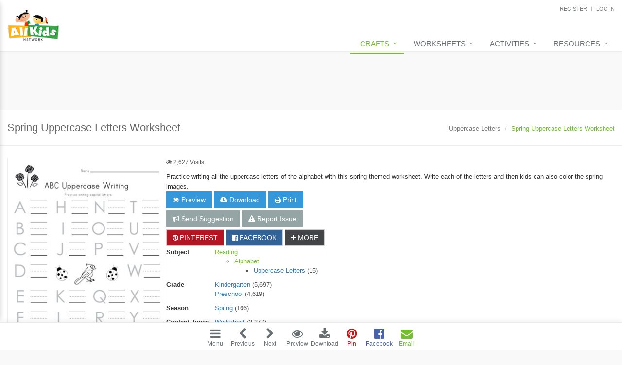

--- FILE ---
content_type: text/html; charset=utf-8
request_url: https://www.allkidsnetwork.com/alphabet/uppercase-letters/spring-uppercase-letters-worksheet
body_size: 16252
content:

<!DOCTYPE html>
<!--[if IE 9]> <html lang="en" class="ie9" ng-app="aknApp"> <![endif]-->
<!--[if !IE]><!-->
<html lang="en" ng-app="aknApp">
 <!--<![endif]-->
<head>
    <title>Spring Themed Uppercase Letters Worksheet | All Kids Network</title>

    
    <meta charset="utf-8" />
    <meta content="width=device-width, initial-scale=1.0" name="viewport">
        <meta name="description" content="Practice writing all the uppercase letters of the alphabet with this spring themed worksheet. " />
                <link rel="canonical" href="https://www.allkidsnetwork.com/alphabet/uppercase-letters/spring-uppercase-letters-worksheet" />
    <meta name="verify-v1" content="ARYAkwdFkYYZcmp/hKE99GVC5w+TrNVe/NAUbaoiBR4=" />
    <meta property="fb:app_id" content="123763760271" />


    

    

    
<link rel="stylesheet" type="text/css" href="//d3k7g6niku6096.cloudfront.net/web/20251205124631/App_Bundles/www-2.2/Layout.min.css" />


    
    <base href="/" />

    
    <link rel="apple-touch-icon" sizes="180x180" href="https://d3k7g6niku6096.cloudfront.net/images/favicon/apple-touch-icon.png">
    <link rel="icon" type="image/png" href="https://d3k7g6niku6096.cloudfront.net/images/favicon/favicon-32x32.png" sizes="32x32">
    <link rel="icon" type="image/png" href="https://d3k7g6niku6096.cloudfront.net/images/favicon/android-chrome-192x192.png" sizes="192x192">
    <link rel="icon" type="image/png" href="https://d3k7g6niku6096.cloudfront.net/images/favicon/favicon-16x16.png" sizes="16x16">
    <link rel="manifest" href="https://d3k7g6niku6096.cloudfront.net/images/favicon/manifest.json">
    <link rel="mask-icon" href="https://d3k7g6niku6096.cloudfront.net/images/favicon/safari-pinned-tab.svg" color="#5bbad5">
    <link rel="shortcut icon" href="https://d3k7g6niku6096.cloudfront.net/images/favicon/favicon.ico">
    <meta name="msapplication-config" content="https://d3k7g6niku6096.cloudfront.net/images/favicon/browserconfig.xml">
    <meta name="theme-color" content="#ffffff">
</head>
<body class="theme-v2">
    
    
    
    <div class="layout">
        <div class="layout-left">
            <div class="content-header">
                <div id="header" class="header">
    <div class="container" style="margin-right: auto; width: 100%;">
        <a class="logo akn-t" href="/" data-akn-t="Navigation|HeaderLogo">
                <img class="" src="https://d3k7g6niku6096.cloudfront.net/images/akn-logo-small.jpg" alt="All Kids Network Logo" />

       </a>
        <div class="topbar">
            
<ul class="loginbar pull-right">
        <li><a href="/account/register" id="registerLink" rel="nofollow">REGISTER</a></li>
        <li class="topbar-devider"></li>
        <li><a href="/account/login" id="loginLink" rel="nofollow">LOG IN</a></li>
</ul>

        </div>
        <button type="button" class="navbar-toggle" data-toggle="collapse" data-target=".navbar-responsive-collapse">
            <span class="sr-only">Toggle navigation</span>
            <span class="fa fa-bars"></span>
        </button>
    </div>
    <div class="collapse navbar-collapse mega-menu navbar-responsive-collapse">
        <div class="container-fluid" style="width:100%;">
            <ul class="nav navbar-nav">
                        <li class="dropdown active">
                            <a href="javascript:void(0);" class="dropdown-toggle" data-toggle="dropdown">Crafts</a>
                            <ul class="dropdown-menu">
                                        <li><a href="/crafts/" class="akn-t" data-akn-t="Navigation|Header">Crafts Home</a></li>
                                        <li class="dropdown-submenu">
                                            <a href="javascript:void(0);" class="dropdown-toggle"
                                                data-toggle="dropdown">Seasonal Crafts</a>
                                            <ul class="dropdown-menu">
                                                    <li><a href="/crafts/fall/" class="akn-t"
                                                            data-akn-t="Navigation|Header">Fall Crafts</a></li>
                                                    <li><a href="/crafts/winter/" class="akn-t"
                                                            data-akn-t="Navigation|Header">Winter Crafts</a></li>
                                                    <li><a href="/crafts/spring/" class="akn-t"
                                                            data-akn-t="Navigation|Header">Spring Crafts</a></li>
                                                    <li><a href="/crafts/summer/" class="akn-t"
                                                            data-akn-t="Navigation|Header">Summer Crafts</a></li>
                                            </ul>
                                        </li>
                                        <li class="dropdown-submenu">
                                            <a href="javascript:void(0);" class="dropdown-toggle"
                                                data-toggle="dropdown">Holiday Crafts</a>
                                            <ul class="dropdown-menu">
                                                    <li><a href="/crafts/mothers-day/" class="akn-t"
                                                            data-akn-t="Navigation|Header">Mother&#39;s Day Crafts</a></li>
                                                    <li><a href="/crafts/memorial-day/" class="akn-t"
                                                            data-akn-t="Navigation|Header">Memorial Day Crafts</a></li>
                                                    <li><a href="/crafts/fathers-day/" class="akn-t"
                                                            data-akn-t="Navigation|Header">Father&#39;s Day Crafts</a></li>
                                                    <li><a href="/crafts/4th-of-july/" class="akn-t"
                                                            data-akn-t="Navigation|Header">4th of July Crafts</a></li>
                                                    <li><a href="/crafts/halloween/" class="akn-t"
                                                            data-akn-t="Navigation|Header">Halloween Crafts</a></li>
                                                    <li><a href="/crafts/thanksgiving/" class="akn-t"
                                                            data-akn-t="Navigation|Header">Thanksgiving Crafts</a></li>
                                                    <li><a href="/crafts/christmas/" class="akn-t"
                                                            data-akn-t="Navigation|Header">Christmas Crafts</a></li>
                                                    <li><a href="/crafts/hanukkah/" class="akn-t"
                                                            data-akn-t="Navigation|Header">Hanukkah Crafts</a></li>
                                                    <li><a href="/crafts/groundhog-day/" class="akn-t"
                                                            data-akn-t="Navigation|Header">Groundhog Day Crafts</a></li>
                                                    <li><a href="/crafts/valentines-day/" class="akn-t"
                                                            data-akn-t="Navigation|Header">Valentine&#39;s Day Crafts</a></li>
                                                    <li><a href="/crafts/presidents-day/" class="akn-t"
                                                            data-akn-t="Navigation|Header">President&#39;s Day Crafts</a></li>
                                                    <li><a href="/crafts/st-patricks-day/" class="akn-t"
                                                            data-akn-t="Navigation|Header">St. Patrick&#39;s Day Crafts</a></li>
                                                    <li><a href="/crafts/easter/" class="akn-t"
                                                            data-akn-t="Navigation|Header">Easter Crafts</a></li>
                                            </ul>
                                        </li>
                                        <li class="dropdown-submenu">
                                            <a href="javascript:void(0);" class="dropdown-toggle"
                                                data-toggle="dropdown">Educational Crafts</a>
                                            <ul class="dropdown-menu">
                                                    <li><a href="/crafts/alphabet/" class="akn-t"
                                                            data-akn-t="Navigation|Header">Alphabet Crafts</a></li>
                                                    <li><a href="/crafts/numbers/" class="akn-t"
                                                            data-akn-t="Navigation|Header">Number Crafts</a></li>
                                                    <li><a href="/crafts/shapes/" class="akn-t"
                                                            data-akn-t="Navigation|Header">Shape Crafts</a></li>
                                                    <li><a href="/crafts/back-to-school/" class="akn-t"
                                                            data-akn-t="Navigation|Header">Back to School Crafts</a></li>
                                                    <li><a href="/crafts/books/" class="akn-t"
                                                            data-akn-t="Navigation|Header">Book Crafts</a></li>
                                                    <li><a href="/crafts/100th-day/" class="akn-t"
                                                            data-akn-t="Navigation|Header">100th Day Crafts</a></li>
                                            </ul>
                                        </li>
                                        <li class="dropdown-submenu">
                                            <a href="javascript:void(0);" class="dropdown-toggle"
                                                data-toggle="dropdown">Animal Crafts</a>
                                            <ul class="dropdown-menu">
                                                    <li><a href="/crafts/farm/" class="akn-t"
                                                            data-akn-t="Navigation|Header">Farm Animal Crafts</a></li>
                                                    <li><a href="/crafts/animals/zoo/" class="akn-t"
                                                            data-akn-t="Navigation|Header">Zoo Animal Crafts</a></li>
                                                    <li><a href="/crafts/animals/fish/" class="akn-t"
                                                            data-akn-t="Navigation|Header">Fish Crafts</a></li>
                                                    <li><a href="/crafts/animals/ocean/" class="akn-t"
                                                            data-akn-t="Navigation|Header">Ocean Animal Crafts</a></li>
                                                    <li><a href="/crafts/pond/" class="akn-t"
                                                            data-akn-t="Navigation|Header">Pond Crafts</a></li>
                                                    <li><a href="/crafts/bugs/" class="akn-t"
                                                            data-akn-t="Navigation|Header">Bug Crafts</a></li>
                                                    <li><a href="/crafts/animals/birds/" class="akn-t"
                                                            data-akn-t="Navigation|Header">Bird Crafts</a></li>
                                                    <li><a href="/crafts/animals/dinosaurs/" class="akn-t"
                                                            data-akn-t="Navigation|Header">Dinosaur Crafts</a></li>
                                                    <li><a href="/crafts/animals/reptiles/" class="akn-t"
                                                            data-akn-t="Navigation|Header">Reptile Crafts</a></li>
                                                    <li><a href="/crafts/animals/africa/" class="akn-t"
                                                            data-akn-t="Navigation|Header">African Animal Crafts</a></li>
                                            </ul>
                                        </li>
                                        <li class="dropdown-submenu">
                                            <a href="javascript:void(0);" class="dropdown-toggle"
                                                data-toggle="dropdown">More Crafts</a>
                                            <ul class="dropdown-menu">
                                                    <li><a href="/crafts/nursery-rhymes/" class="akn-t"
                                                            data-akn-t="Navigation|Header">Nursery Rhyme Crafts</a></li>
                                                    <li><a href="/crafts/bible/" class="akn-t"
                                                            data-akn-t="Navigation|Header">Bible Crafts</a></li>
                                                    <li><a href="/crafts/fire-safety/" class="akn-t"
                                                            data-akn-t="Navigation|Header">Fire Safety Crafts</a></li>
                                                    <li><a href="/crafts/space/" class="akn-t"
                                                            data-akn-t="Navigation|Header">Space Crafts</a></li>
                                                    <li><a href="/crafts/robots/" class="akn-t"
                                                            data-akn-t="Navigation|Header">Robot Crafts</a></li>
                                                    <li><a href="/crafts/fantasy/" class="akn-t"
                                                            data-akn-t="Navigation|Header">Fantasy Crafts</a></li>
                                                    <li><a href="/crafts/dental/" class="akn-t"
                                                            data-akn-t="Navigation|Header">Dental Crafts</a></li>
                                                    <li><a href="/crafts/flowers/" class="akn-t"
                                                            data-akn-t="Navigation|Header">Flower Crafts</a></li>
                                                    <li><a href="/crafts/music/" class="akn-t"
                                                            data-akn-t="Navigation|Header">Music Crafts</a></li>
                                                    <li><a href="/crafts/dress-up/" class="akn-t"
                                                            data-akn-t="Navigation|Header">Dress Up Crafts</a></li>
                                                    <li><a href="/crafts/homemade-cards/" class="akn-t"
                                                            data-akn-t="Navigation|Header">Homemade Card Crafts</a></li>
                                                    <li><a href="/crafts/paper-plate/" class="akn-t"
                                                            data-akn-t="Navigation|Header">Paper Plate Crafts</a></li>
                                            </ul>
                                        </li>
                            </ul>
                        </li>
                        <li class="dropdown">
                            <a href="javascript:void(0);" class="dropdown-toggle" data-toggle="dropdown">Worksheets</a>
                            <ul class="dropdown-menu">
                                        <li><a href="/worksheets/" class="akn-t" data-akn-t="Navigation|Header">Worksheets Home</a></li>
                                        <li class="dropdown-submenu">
                                            <a href="javascript:void(0);" class="dropdown-toggle"
                                                data-toggle="dropdown">Worksheet Generators</a>
                                            <ul class="dropdown-menu">
                                                    <li><a href="/math/worksheet-generators" class="akn-t"
                                                            data-akn-t="Navigation|Header">Math Worksheet Generators</a></li>
                                                    <li><a href="/writing/handwriting/generator" class="akn-t"
                                                            data-akn-t="Navigation|Header">Handwriting Generator</a></li>
                                                    <li><a href="/lined-paper/graph-paper/generator" class="akn-t"
                                                            data-akn-t="Navigation|Header">Graph Paper Generator</a></li>
                                            </ul>
                                        </li>
                                        <li class="dropdown-submenu">
                                            <a href="javascript:void(0);" class="dropdown-toggle"
                                                data-toggle="dropdown">Educational Worksheets</a>
                                            <ul class="dropdown-menu">
                                                    <li><a href="/reading/" class="akn-t"
                                                            data-akn-t="Navigation|Header">Reading Worksheets</a></li>
                                                    <li><a href="/writing/" class="akn-t"
                                                            data-akn-t="Navigation|Header">Writing Worksheets</a></li>
                                                    <li><a href="/math/" class="akn-t"
                                                            data-akn-t="Navigation|Header">Math Worksheets</a></li>
                                                    <li><a href="/preschool/alphabet-worksheets.asp" class="akn-t"
                                                            data-akn-t="Navigation|Header">Alphabet Worksheets</a></li>
                                                    <li><a href="/preschool/teach-numbers.asp" class="akn-t"
                                                            data-akn-t="Navigation|Header">Numbers Worksheets</a></li>
                                                    <li><a href="/preschool/teach-shapes.asp" class="akn-t"
                                                            data-akn-t="Navigation|Header">Shapes Worksheets</a></li>
                                                    <li><a href="/preschool/teach-colors.asp" class="akn-t"
                                                            data-akn-t="Navigation|Header">Colors Worksheets</a></li>
                                                    <li><a href="/preschool/basic-concepts.asp" class="akn-t"
                                                            data-akn-t="Navigation|Header">Basic Concepts Worksheets</a></li>
                                            </ul>
                                        </li>
                                        <li class="dropdown-submenu">
                                            <a href="javascript:void(0);" class="dropdown-toggle"
                                                data-toggle="dropdown">Seasonal Worksheets</a>
                                            <ul class="dropdown-menu">
                                                    <li><a href="/worksheets/fall/" class="akn-t"
                                                            data-akn-t="Navigation|Header">Fall Worksheets</a></li>
                                                    <li><a href="/worksheets/spring/" class="akn-t"
                                                            data-akn-t="Navigation|Header">Spring Worksheets</a></li>
                                                    <li><a href="/worksheets/summer/" class="akn-t"
                                                            data-akn-t="Navigation|Header">Summer Worksheets</a></li>
                                                    <li><a href="/worksheets/winter/" class="akn-t"
                                                            data-akn-t="Navigation|Header">Winter Worksheets</a></li>
                                            </ul>
                                        </li>
                                        <li class="dropdown-submenu">
                                            <a href="javascript:void(0);" class="dropdown-toggle"
                                                data-toggle="dropdown">Holiday Worksheets</a>
                                            <ul class="dropdown-menu">
                                                    <li><a href="/worksheets/4th-of-july/" class="akn-t"
                                                            data-akn-t="Navigation|Header">4th of July Worksheets</a></li>
                                                    <li><a href="/worksheets/christmas/" class="akn-t"
                                                            data-akn-t="Navigation|Header">Christmas Worksheets</a></li>
                                                    <li><a href="/worksheets/earth-day/" class="akn-t"
                                                            data-akn-t="Navigation|Header">Earth Day Worksheets</a></li>
                                                    <li><a href="/worksheets/easter/" class="akn-t"
                                                            data-akn-t="Navigation|Header">Easter Worksheets</a></li>
                                                    <li><a href="/worksheets/fathers-day/" class="akn-t"
                                                            data-akn-t="Navigation|Header">Father&#39;s Day Worksheets</a></li>
                                                    <li><a href="/worksheets/groundhog-day/" class="akn-t"
                                                            data-akn-t="Navigation|Header">Groundhog Day Worksheets</a></li>
                                                    <li><a href="/worksheets/halloween/" class="akn-t"
                                                            data-akn-t="Navigation|Header">Halloween Worksheets</a></li>
                                                    <li><a href="/worksheets/labor-day/" class="akn-t"
                                                            data-akn-t="Navigation|Header">Labor Day Worksheets</a></li>
                                                    <li><a href="/worksheets/memorial-day/" class="akn-t"
                                                            data-akn-t="Navigation|Header">Memorial Day Worksheets</a></li>
                                                    <li><a href="/mothers-day/worksheets/" class="akn-t"
                                                            data-akn-t="Navigation|Header">Mother&#39;s Day Worksheets</a></li>
                                                    <li><a href="/worksheets/new-year/" class="akn-t"
                                                            data-akn-t="Navigation|Header">New Year Worksheets</a></li>
                                                    <li><a href="/worksheets/st-patricks-day/" class="akn-t"
                                                            data-akn-t="Navigation|Header">St. Patrick&#39;s Day Worksheets</a></li>
                                                    <li><a href="/worksheets/thanksgiving/" class="akn-t"
                                                            data-akn-t="Navigation|Header">Thanksgiving Worksheets</a></li>
                                                    <li><a href="/worksheets/valentines-day/" class="akn-t"
                                                            data-akn-t="Navigation|Header">Valentine&#39;s Day Worksheets</a></li>
                                            </ul>
                                        </li>
                                        <li class="dropdown-submenu">
                                            <a href="javascript:void(0);" class="dropdown-toggle"
                                                data-toggle="dropdown">Science Worksheets</a>
                                            <ul class="dropdown-menu">
                                                    <li><a href="/worksheets/animals/" class="akn-t"
                                                            data-akn-t="Navigation|Header">Animal Worksheets</a></li>
                                                    <li><a href="/worksheets/body/" class="akn-t"
                                                            data-akn-t="Navigation|Header">Body Worksheets</a></li>
                                                    <li><a href="/worksheets/food/" class="akn-t"
                                                            data-akn-t="Navigation|Header">Food Worksheets</a></li>
                                                    <li><a href="/worksheets/geography/" class="akn-t"
                                                            data-akn-t="Navigation|Header">Geography Worksheets</a></li>
                                                    <li><a href="/worksheets/health/" class="akn-t"
                                                            data-akn-t="Navigation|Header">Health Worksheets</a></li>
                                                    <li><a href="/worksheets/science/plants/" class="akn-t"
                                                            data-akn-t="Navigation|Header">Plants Worksheets</a></li>
                                                    <li><a href="/worksheets/space/" class="akn-t"
                                                            data-akn-t="Navigation|Header">Space Worksheets</a></li>
                                                    <li><a href="/worksheets/weather/" class="akn-t"
                                                            data-akn-t="Navigation|Header">Weather Worksheets</a></li>
                                            </ul>
                                        </li>
                                        <li class="dropdown-submenu">
                                            <a href="javascript:void(0);" class="dropdown-toggle"
                                                data-toggle="dropdown">Health &amp; Well-Being</a>
                                            <ul class="dropdown-menu">
                                                    <li><a href="/social-emotional-learning/" class="akn-t"
                                                            data-akn-t="Navigation|Header">Social Emotional Learning</a></li>
                                                    <li><a href="/worksheets/health/" class="akn-t"
                                                            data-akn-t="Navigation|Header">Physical Health</a></li>
                                                    <li><a href="/worksheets/food/healthy-eating/" class="akn-t"
                                                            data-akn-t="Navigation|Header">Healthy Eating</a></li>
                                            </ul>
                                        </li>
                                        <li class="dropdown-submenu">
                                            <a href="javascript:void(0);" class="dropdown-toggle"
                                                data-toggle="dropdown">More Worksheets</a>
                                            <ul class="dropdown-menu">
                                                    <li><a href="/worksheets/about-me/" class="akn-t"
                                                            data-akn-t="Navigation|Header">About Me Worksheets</a></li>
                                                    <li><a href="/worksheets/back-to-school/" class="akn-t"
                                                            data-akn-t="Navigation|Header">Back to School Worksheets</a></li>
                                                    <li><a href="/worksheets/black-history/" class="akn-t"
                                                            data-akn-t="Navigation|Header">Black History Worksheets</a></li>
                                                    <li><a href="/calendars/" class="akn-t"
                                                            data-akn-t="Navigation|Header">Calendar Worksheets</a></li>
                                                    <li><a href="/worksheets/social-studies/communities/" class="akn-t"
                                                            data-akn-t="Navigation|Header">Communities Worksheets</a></li>
                                                    <li><a href="/worksheets/community-helpers/" class="akn-t"
                                                            data-akn-t="Navigation|Header">Community Helpers Worksheets</a></li>
                                                    <li><a href="/worksheets/days-of-the-week/" class="akn-t"
                                                            data-akn-t="Navigation|Header">Days of the Week Worksheets</a></li>
                                                    <li><a href="/worksheets/family/" class="akn-t"
                                                            data-akn-t="Navigation|Header">Family Worksheets</a></li>
                                                    <li><a href="/worksheets/music/" class="akn-t"
                                                            data-akn-t="Navigation|Header">Music Worksheets</a></li>
                                                    <li><a href="/worksheets/months/" class="akn-t"
                                                            data-akn-t="Navigation|Header">Months Worksheets</a></li>
                                                    <li><a href="/worksheets/womens-history/" class="akn-t"
                                                            data-akn-t="Navigation|Header">Women&#39;s History Worksheets</a></li>
                                            </ul>
                                        </li>
                            </ul>
                        </li>
                        <li class="dropdown">
                            <a href="javascript:void(0);" class="dropdown-toggle" data-toggle="dropdown">Activities</a>
                            <ul class="dropdown-menu">
                                        <li><a href="/activities/" class="akn-t" data-akn-t="Navigation|Header">Activities Home</a></li>
                                        <li><a href="/coloring-pages/" class="akn-t" data-akn-t="Navigation|Header">Coloring Pages</a></li>
                                        <li><a href="/mazes/" class="akn-t" data-akn-t="Navigation|Header">Printable Mazes</a></li>
                                        <li><a href="/dot-to-dot/" class="akn-t" data-akn-t="Navigation|Header">Dot to Dot</a></li>
                                        <li><a href="/hidden-pictures/" class="akn-t" data-akn-t="Navigation|Header">Hidden Pictures</a></li>
                                        <li><a href="/color-by-number/" class="akn-t" data-akn-t="Navigation|Header">Color by Number</a></li>
                                        <li><a href="/puzzles/kids-sudoku.asp" class="akn-t" data-akn-t="Navigation|Header">Kids Sudoku</a></li>
                                        <li><a href="/puzzles/optical-illusions/" class="akn-t" data-akn-t="Navigation|Header">Optical Illusions</a></li>
                                        <li><a href="/word-search/" class="akn-t" data-akn-t="Navigation|Header">Word Search</a></li>
                            </ul>
                        </li>
                        <li class="dropdown">
                            <a href="javascript:void(0);" class="dropdown-toggle" data-toggle="dropdown">Resources</a>
                            <ul class="dropdown-menu">
                                        <li><a href="/teaching-resources/" class="akn-t" data-akn-t="Navigation|Header">Teaching Resources Home</a></li>
                                        <li class="dropdown-submenu">
                                            <a href="javascript:void(0);" class="dropdown-toggle"
                                                data-toggle="dropdown">Lined Paper</a>
                                            <ul class="dropdown-menu">
                                                    <li><a href="/lined-paper/" class="akn-t"
                                                            data-akn-t="Navigation|Header">Lined Paper Home</a></li>
                                                    <li><a href="/lined-paper/handwriting-paper/" class="akn-t"
                                                            data-akn-t="Navigation|Header">Primary Lined Paper</a></li>
                                                    <li><a href="/lined-paper/writing-paper/" class="akn-t"
                                                            data-akn-t="Navigation|Header">Standard Lined Paper</a></li>
                                                    <li><a href="/lined-paper/themed-writing-paper/" class="akn-t"
                                                            data-akn-t="Navigation|Header">Themed Lined Paper</a></li>
                                            </ul>
                                        </li>
                                        <li><a href="/lined-paper/graph-paper/" class="akn-t" data-akn-t="Navigation|Header">Graph Paper</a></li>
                                        <li class="dropdown-submenu">
                                            <a href="javascript:void(0);" class="dropdown-toggle"
                                                data-toggle="dropdown">Flash Cards</a>
                                            <ul class="dropdown-menu">
                                                    <li><a href="/flashcards/alphabet/" class="akn-t"
                                                            data-akn-t="Navigation|Header">Alphabet</a></li>
                                                    <li><a href="/flashcards/numbers/" class="akn-t"
                                                            data-akn-t="Navigation|Header">Numbers</a></li>
                                                    <li><a href="/flashcards/colors/" class="akn-t"
                                                            data-akn-t="Navigation|Header">Colors</a></li>
                                            </ul>
                                        </li>
                                        <li><a href="/worksheets/writing/graphic-organizers/" class="akn-t" data-akn-t="Navigation|Header">Graphic Organizers</a></li>
                                        <li><a href="/certificates/" class="akn-t" data-akn-t="Navigation|Header">Certificates</a></li>
                                        <li><a href="/teaching-resources/printable-calendars/" class="akn-t" data-akn-t="Navigation|Header">Calendars</a></li>
                                        <li><a href="/sticker-charts/" class="akn-t" data-akn-t="Navigation|Header">Sticker Charts</a></li>
                            </ul>
                        </li>
            </ul>
        </div>
    </div>
</div>
<div class="header-leader ad-container">

<ins class="adsbygoogle google-adsense-zone Leaderboard hidden-xs" data-ad-client="ca-pub-1957128749977673" data-ad-slot="1645285600" data-ad-format="horizontal" style="display:block;min-width: 300px; min-height: 90px;;margin: 15px 0;" fmw-offset=""></ins>
<script type="text/javascript">(adsbygoogle = window.adsbygoogle || []).push({});</script></div>            </div>
            <div class="content-body">
                    <div class="sidebar">
                        <button class="sidebar-toggle" aria-label="Toggle sidebar" title="Toggle sidebar" data-toggle="sidebar">
                            <span class="sr-only">Toggle sidebar</span>
                            <i class="fa fa-bars"></i>
                        </button>
                        <div class="sidebar-content">
                            <form class="searchbar-form" method="get" action="/finder">
    <div class="searchbar-input-group">
        <input type="text" name="k" class="searchbar-input" placeholder="Search..." aria-label="Search" />
        <input type="hidden" name="o" value="Relevance" />
        <button type="submit" class="searchbar-btn" aria-label="Search">
            <i class="fa fa-search"></i>
        </button>
    </div>
</form>

    <nav class="context-navigation" role="navigation" aria-label="Context Navigation">
        <ul class="list-unstyled">
                <li>
        <a  class="akn-t active has-items " data-akn-t="Navigation|Context" href="/" title="Go to Home" aria-current="page">
            <span class="item-text">Home</span>
                <span class="item-icon"><i class="fa fa-chevron-down" aria-hidden="true"></i></span>
        </a>
            <ul class="list-unstyled">
    <li>
        <a  class="akn-t active has-items not-clickable" data-akn-t="Navigation|Context" href="" title="Go to Worksheets" aria-current="page">
            <span class="item-text">Worksheets</span>
                <span class="item-icon"><i class="fa fa-chevron-down" aria-hidden="true"></i></span>
        </a>
            <ul class="list-unstyled">
    <li>
        <a  class="akn-t   " data-akn-t="Navigation|Context" href="/worksheets/" title="Go to Worksheets Home" aria-current="">
            <span class="item-text">Worksheets Home</span>
                <span class="item-icon"><i class="fa fa-chevron-right" aria-hidden="true"></i></span>
        </a>
    </li>
    <li>
        <a  class="akn-t  has-items not-clickable" data-akn-t="Navigation|Context" href="" title="Go to Worksheet Generators" aria-current="">
            <span class="item-text">Worksheet Generators</span>
                <span class="item-icon"><i class="fa fa-chevron-down" aria-hidden="true"></i></span>
        </a>
            <ul class="list-unstyled">
    <li>
        <a rel="nofollow" class="akn-t   " data-akn-t="Navigation|Context" href="/math/worksheet-generators" title="Go to Math Worksheet Generators" aria-current="">
            <span class="item-text">Math Worksheet Generators</span>
                <span class="item-icon"><i class="fa fa-chevron-right" aria-hidden="true"></i></span>
        </a>
    </li>
    <li>
        <a rel="nofollow" class="akn-t   " data-akn-t="Navigation|Context" href="/writing/handwriting/generator" title="Go to Handwriting Generator" aria-current="">
            <span class="item-text">Handwriting Generator</span>
                <span class="item-icon"><i class="fa fa-chevron-right" aria-hidden="true"></i></span>
        </a>
    </li>
    <li>
        <a rel="nofollow" class="akn-t   " data-akn-t="Navigation|Context" href="/lined-paper/graph-paper/generator" title="Go to Graph Paper Generator" aria-current="">
            <span class="item-text">Graph Paper Generator</span>
                <span class="item-icon"><i class="fa fa-chevron-right" aria-hidden="true"></i></span>
        </a>
    </li>
            </ul>
    </li>
    <li>
        <a  class="akn-t active has-items not-clickable" data-akn-t="Navigation|Context" href="" title="Go to Educational Worksheets" aria-current="page">
            <span class="item-text">Educational Worksheets</span>
                <span class="item-icon"><i class="fa fa-chevron-down" aria-hidden="true"></i></span>
        </a>
            <ul class="list-unstyled">
    <li>
        <a  class="akn-t   " data-akn-t="Navigation|Context" href="/reading/" title="Go to Reading Worksheets" aria-current="">
            <span class="item-text">Reading Worksheets</span>
                <span class="item-icon"><i class="fa fa-chevron-right" aria-hidden="true"></i></span>
        </a>
    </li>
    <li>
        <a  class="akn-t   " data-akn-t="Navigation|Context" href="/writing/" title="Go to Writing Worksheets" aria-current="">
            <span class="item-text">Writing Worksheets</span>
                <span class="item-icon"><i class="fa fa-chevron-right" aria-hidden="true"></i></span>
        </a>
    </li>
    <li>
        <a  class="akn-t   " data-akn-t="Navigation|Context" href="/math/" title="Go to Math Worksheets" aria-current="">
            <span class="item-text">Math Worksheets</span>
                <span class="item-icon"><i class="fa fa-chevron-right" aria-hidden="true"></i></span>
        </a>
    </li>
    <li>
        <a  class="akn-t active has-items " data-akn-t="Navigation|Context" href="/preschool/alphabet-worksheets.asp" title="Go to Alphabet Worksheets" aria-current="page">
            <span class="item-text">Alphabet Worksheets</span>
                <span class="item-icon"><i class="fa fa-chevron-down" aria-hidden="true"></i></span>
        </a>
            <ul class="list-unstyled">
    <li>
        <a  class="akn-t   " data-akn-t="Navigation|Context" href="/coloring-pages/alphabet/" title="Go to Alphabet Coloring Pages" aria-current="">
            <span class="item-text">Alphabet Coloring Pages</span>
                <span class="item-icon"><i class="fa fa-chevron-right" aria-hidden="true"></i></span>
        </a>
    </li>
    <li>
        <a  class="akn-t   " data-akn-t="Navigation|Context" href="/alphabet/letter-recognition-complete-words" title="Go to Alphabet Recognition Worksheets" aria-current="">
            <span class="item-text">Alphabet Recognition Worksheets</span>
                <span class="item-icon"><i class="fa fa-chevron-right" aria-hidden="true"></i></span>
        </a>
    </li>
    <li>
        <a  class="akn-t   " data-akn-t="Navigation|Context" href="/alphabet/alphabet-tracing-worksheets" title="Go to Alphabet Tracing Worksheets" aria-current="">
            <span class="item-text">Alphabet Tracing Worksheets</span>
                <span class="item-icon"><i class="fa fa-chevron-right" aria-hidden="true"></i></span>
        </a>
    </li>
    <li>
        <a  class="akn-t   " data-akn-t="Navigation|Context" href="/alphabet/abc-order-worksheets.asp" title="Go to Alphabetical Order Worksheets (ABC Order)" aria-current="">
            <span class="item-text">Alphabetical Order Worksheets (ABC Order)</span>
                <span class="item-icon"><i class="fa fa-chevron-right" aria-hidden="true"></i></span>
        </a>
    </li>
    <li>
        <a  class="akn-t   " data-akn-t="Navigation|Context" href="/alphabet/before-after/" title="Go to Before and After Letters Worksheets" aria-current="">
            <span class="item-text">Before and After Letters Worksheets</span>
                <span class="item-icon"><i class="fa fa-chevron-right" aria-hidden="true"></i></span>
        </a>
    </li>
    <li>
        <a  class="akn-t   " data-akn-t="Navigation|Context" href="/alphabet/cut-paste-missing-letters-worksheets" title="Go to Cut and Paste Missing Letters Worksheets" aria-current="">
            <span class="item-text">Cut and Paste Missing Letters Worksheets</span>
                <span class="item-icon"><i class="fa fa-chevron-right" aria-hidden="true"></i></span>
        </a>
    </li>
    <li>
        <a  class="akn-t   " data-akn-t="Navigation|Context" href="/alphabet/dot-art/" title="Go to Dot Art Alphabet Worksheets" aria-current="">
            <span class="item-text">Dot Art Alphabet Worksheets</span>
                <span class="item-icon"><i class="fa fa-chevron-right" aria-hidden="true"></i></span>
        </a>
    </li>
    <li>
        <a  class="akn-t   " data-akn-t="Navigation|Context" href="/alphabet/drawing/" title="Go to Drawing the Alphabet Worksheets" aria-current="">
            <span class="item-text">Drawing the Alphabet Worksheets</span>
                <span class="item-icon"><i class="fa fa-chevron-right" aria-hidden="true"></i></span>
        </a>
    </li>
    <li>
        <a  class="akn-t   " data-akn-t="Navigation|Context" href="/alphabet/find-the-letter-worksheets" title="Go to Find the Letters Worksheets" aria-current="">
            <span class="item-text">Find the Letters Worksheets</span>
                <span class="item-icon"><i class="fa fa-chevron-right" aria-hidden="true"></i></span>
        </a>
    </li>
    <li>
        <a  class="akn-t   " data-akn-t="Navigation|Context" href="/alphabet/letter-matching-game.asp" title="Go to Letter Matching Game" aria-current="">
            <span class="item-text">Letter Matching Game</span>
        </a>
    </li>
    <li>
        <a  class="akn-t   " data-akn-t="Navigation|Context" href="/alphabet/letter-recognition-identify-words" title="Go to Letter Recognition Worksheets" aria-current="">
            <span class="item-text">Letter Recognition Worksheets</span>
                <span class="item-icon"><i class="fa fa-chevron-right" aria-hidden="true"></i></span>
        </a>
    </li>
    <li>
        <a  class="akn-t   " data-akn-t="Navigation|Context" href="/alphabet/letter-tracing-4lines/" title="Go to Letter Tracing Worksheets with 4 Lines" aria-current="">
            <span class="item-text">Letter Tracing Worksheets with 4 Lines</span>
                <span class="item-icon"><i class="fa fa-chevron-right" aria-hidden="true"></i></span>
        </a>
    </li>
    <li>
        <a  class="akn-t   " data-akn-t="Navigation|Context" href="/alphabet/lowercase-letters/" title="Go to Lowercase Letters Worksheets" aria-current="">
            <span class="item-text">Lowercase Letters Worksheets</span>
                <span class="item-icon"><i class="fa fa-chevron-right" aria-hidden="true"></i></span>
        </a>
    </li>
    <li>
        <a  class="akn-t   " data-akn-t="Navigation|Context" href="/alphabet/missing-letters-worksheets" title="Go to Missing Letters Worksheets" aria-current="">
            <span class="item-text">Missing Letters Worksheets</span>
                <span class="item-icon"><i class="fa fa-chevron-right" aria-hidden="true"></i></span>
        </a>
    </li>
    <li>
        <a  class="akn-t   " data-akn-t="Navigation|Context" href="/preschool/practice-printing.asp" title="Go to Practice Writing Letters" aria-current="">
            <span class="item-text">Practice Writing Letters</span>
                <span class="item-icon"><i class="fa fa-chevron-right" aria-hidden="true"></i></span>
        </a>
    </li>
    <li>
        <a  class="akn-t   " data-akn-t="Navigation|Context" href="/alphabet/printing-letters-worksheets" title="Go to Printing Letters Worksheets" aria-current="">
            <span class="item-text">Printing Letters Worksheets</span>
                <span class="item-icon"><i class="fa fa-chevron-right" aria-hidden="true"></i></span>
        </a>
    </li>
    <li>
        <a  class="akn-t   " data-akn-t="Navigation|Context" href="/alphabet/trace-color-alphabet/" title="Go to Trace &amp; Color Alphabet Worksheets" aria-current="">
            <span class="item-text">Trace &amp; Color Alphabet Worksheets</span>
                <span class="item-icon"><i class="fa fa-chevron-right" aria-hidden="true"></i></span>
        </a>
    </li>
    <li>
        <a  class="akn-t   " data-akn-t="Navigation|Context" href="/alphabet/trace-cut-paste-worksheets" title="Go to Trace, Cut and Paste Alphabet Worksheets" aria-current="">
            <span class="item-text">Trace, Cut and Paste Alphabet Worksheets</span>
                <span class="item-icon"><i class="fa fa-chevron-right" aria-hidden="true"></i></span>
        </a>
    </li>
    <li>
        <a  class="akn-t   " data-akn-t="Navigation|Context" href="/alphabet/tracings-letters-landscape" title="Go to Tracing Letters - Landscape Layout" aria-current="">
            <span class="item-text">Tracing Letters - Landscape Layout</span>
                <span class="item-icon"><i class="fa fa-chevron-right" aria-hidden="true"></i></span>
        </a>
    </li>
    <li>
        <a  class="akn-t   " data-akn-t="Navigation|Context" href="/alphabet/tracings-letters-portrait" title="Go to Tracing Letters - Portrait Layout" aria-current="">
            <span class="item-text">Tracing Letters - Portrait Layout</span>
                <span class="item-icon"><i class="fa fa-chevron-right" aria-hidden="true"></i></span>
        </a>
    </li>
    <li>
        <a  class="akn-t   " data-akn-t="Navigation|Context" href="/alphabet/tracing-letters" title="Go to Tracing Letters Worksheets" aria-current="">
            <span class="item-text">Tracing Letters Worksheets</span>
                <span class="item-icon"><i class="fa fa-chevron-right" aria-hidden="true"></i></span>
        </a>
    </li>
    <li>
        <a  class="akn-t   " data-akn-t="Navigation|Context" href="/preschool/uppercase-lowercase-worksheets.asp" title="Go to Uppercase and Lowercase Letters Worksheets" aria-current="">
            <span class="item-text">Uppercase and Lowercase Letters Worksheets</span>
                <span class="item-icon"><i class="fa fa-chevron-right" aria-hidden="true"></i></span>
        </a>
    </li>
    <li>
        <a  class="akn-t active has-items " data-akn-t="Navigation|Context" href="/alphabet/uppercase-letters/" title="Go to Uppercase Letters Worksheets" aria-current="page">
            <span class="item-text">Uppercase Letters Worksheets</span>
        </a>
            <ul class="list-unstyled">
    <li>
        <a  class="akn-t   " data-akn-t="Navigation|Context" href="/alphabet/uppercase-letters/bug-uppercase-letters-worksheet" title="Go to Bug Uppercase Letters Worksheet" aria-current="">
            <span class="item-text">Bug Uppercase Letters Worksheet</span>
        </a>
    </li>
    <li>
        <a  class="akn-t   " data-akn-t="Navigation|Context" href="/alphabet/uppercase-letters/christmas-uppercase-letters-worksheet" title="Go to Christmas Uppercase Letters Worksheet" aria-current="">
            <span class="item-text">Christmas Uppercase Letters Worksheet</span>
        </a>
    </li>
    <li>
        <a  class="akn-t   " data-akn-t="Navigation|Context" href="/alphabet/uppercase-letters/dinosaur-uppercase-letters-worksheet" title="Go to Dinosaur Uppercase Letters Worksheet" aria-current="">
            <span class="item-text">Dinosaur Uppercase Letters Worksheet</span>
        </a>
    </li>
    <li>
        <a  class="akn-t   " data-akn-t="Navigation|Context" href="/alphabet/uppercase-letters/easter-uppercase-letters-worksheet" title="Go to Easter Uppercase Letters Worksheet" aria-current="">
            <span class="item-text">Easter Uppercase Letters Worksheet</span>
        </a>
    </li>
    <li>
        <a  class="akn-t   " data-akn-t="Navigation|Context" href="/alphabet/uppercase-letters/fall-uppercase-letters-worksheet" title="Go to Fall Uppercase Letters Worksheet" aria-current="">
            <span class="item-text">Fall Uppercase Letters Worksheet</span>
        </a>
    </li>
    <li>
        <a  class="akn-t   " data-akn-t="Navigation|Context" href="/alphabet/uppercase-letters/fruit-uppercase-letters-worksheet" title="Go to Fruit Uppercase Letters Worksheet" aria-current="">
            <span class="item-text">Fruit Uppercase Letters Worksheet</span>
        </a>
    </li>
    <li>
        <a  class="akn-t   " data-akn-t="Navigation|Context" href="/alphabet/uppercase-letters/halloween-uppercase-letters-worksheet" title="Go to Halloween Uppercase Letters Worksheet" aria-current="">
            <span class="item-text">Halloween Uppercase Letters Worksheet</span>
        </a>
    </li>
    <li>
        <a  class="akn-t   " data-akn-t="Navigation|Context" href="/alphabet/uppercase-letters/ocean-uppercase-letters-worksheet" title="Go to Ocean Uppercase Letters Worksheet" aria-current="">
            <span class="item-text">Ocean Uppercase Letters Worksheet</span>
        </a>
    </li>
    <li>
        <a  class="akn-t   " data-akn-t="Navigation|Context" href="/alphabet/uppercase-letters/patriotic-uppercase-letters-worksheet" title="Go to Patriotic Uppercase Letters Worksheet" aria-current="">
            <span class="item-text">Patriotic Uppercase Letters Worksheet</span>
        </a>
    </li>
    <li>
        <a  class="akn-t active  " data-akn-t="Navigation|Context" href="/alphabet/uppercase-letters/spring-uppercase-letters-worksheet" title="Go to Spring Uppercase Letters Worksheet" aria-current="page">
            <span class="item-text">Spring Uppercase Letters Worksheet</span>
        </a>
    </li>
    <li>
        <a  class="akn-t   " data-akn-t="Navigation|Context" href="/alphabet/uppercase-letters/st-patricks-day-uppercase-letters-worksheet" title="Go to St. Patrick&#39;s Day Uppercase Letters Worksheet" aria-current="">
            <span class="item-text">St. Patrick&#39;s Day Uppercase Letters Worksheet</span>
        </a>
    </li>
    <li>
        <a  class="akn-t   " data-akn-t="Navigation|Context" href="/alphabet/uppercase-letters/summer-uppercase-letters-worksheet" title="Go to Summer Uppercase Letters Worksheet" aria-current="">
            <span class="item-text">Summer Uppercase Letters Worksheet</span>
        </a>
    </li>
    <li>
        <a  class="akn-t   " data-akn-t="Navigation|Context" href="/alphabet/uppercase-letters/thanksgiving-uppercase-letters-worksheet" title="Go to Thanksgiving Uppercase Letters Worksheet" aria-current="">
            <span class="item-text">Thanksgiving Uppercase Letters Worksheet</span>
        </a>
    </li>
    <li>
        <a  class="akn-t   " data-akn-t="Navigation|Context" href="/alphabet/uppercase-letters/valentines-day-uppercase-letters-worksheet" title="Go to Valentine&#39;s Day Uppercase Letters Worksheet" aria-current="">
            <span class="item-text">Valentine&#39;s Day Uppercase Letters Worksheet</span>
        </a>
    </li>
    <li>
        <a  class="akn-t   " data-akn-t="Navigation|Context" href="/alphabet/uppercase-letters/winter-uppercase-letters-worksheet" title="Go to Winter Uppercase Letters Worksheet" aria-current="">
            <span class="item-text">Winter Uppercase Letters Worksheet</span>
        </a>
    </li>
            </ul>
    </li>
    <li>
        <a  class="akn-t   " data-akn-t="Navigation|Context" href="/alphabet/alphabet-word-search.asp" title="Go to Word Search Puzzles for Every Letter of the Alphabet" aria-current="">
            <span class="item-text">Word Search Puzzles for Every Letter of the Alphabet</span>
                <span class="item-icon"><i class="fa fa-chevron-right" aria-hidden="true"></i></span>
        </a>
    </li>
    <li>
        <a  class="akn-t   " data-akn-t="Navigation|Context" href="/alphabet/worksheets-by-letter" title="Go to Worksheets by Letter" aria-current="">
            <span class="item-text">Worksheets by Letter</span>
                <span class="item-icon"><i class="fa fa-chevron-right" aria-hidden="true"></i></span>
        </a>
    </li>
    <li>
        <a  class="akn-t   " data-akn-t="Navigation|Context" href="/alphabet/writing-letters.asp" title="Go to Writing Letters Review Worksheets" aria-current="">
            <span class="item-text">Writing Letters Review Worksheets</span>
                <span class="item-icon"><i class="fa fa-chevron-right" aria-hidden="true"></i></span>
        </a>
    </li>
            </ul>
    </li>
    <li>
        <a  class="akn-t   " data-akn-t="Navigation|Context" href="/preschool/teach-numbers.asp" title="Go to Numbers Worksheets" aria-current="">
            <span class="item-text">Numbers Worksheets</span>
                <span class="item-icon"><i class="fa fa-chevron-right" aria-hidden="true"></i></span>
        </a>
    </li>
    <li>
        <a  class="akn-t   " data-akn-t="Navigation|Context" href="/preschool/teach-shapes.asp" title="Go to Shapes Worksheets" aria-current="">
            <span class="item-text">Shapes Worksheets</span>
                <span class="item-icon"><i class="fa fa-chevron-right" aria-hidden="true"></i></span>
        </a>
    </li>
    <li>
        <a  class="akn-t   " data-akn-t="Navigation|Context" href="/preschool/teach-colors.asp" title="Go to Colors Worksheets" aria-current="">
            <span class="item-text">Colors Worksheets</span>
                <span class="item-icon"><i class="fa fa-chevron-right" aria-hidden="true"></i></span>
        </a>
    </li>
    <li>
        <a  class="akn-t   " data-akn-t="Navigation|Context" href="/preschool/basic-concepts.asp" title="Go to Basic Concepts Worksheets" aria-current="">
            <span class="item-text">Basic Concepts Worksheets</span>
                <span class="item-icon"><i class="fa fa-chevron-right" aria-hidden="true"></i></span>
        </a>
    </li>
            </ul>
    </li>
    <li>
        <a  class="akn-t  has-items not-clickable" data-akn-t="Navigation|Context" href="" title="Go to Seasonal Worksheets" aria-current="">
            <span class="item-text">Seasonal Worksheets</span>
                <span class="item-icon"><i class="fa fa-chevron-down" aria-hidden="true"></i></span>
        </a>
            <ul class="list-unstyled">
    <li>
        <a rel="nofollow" class="akn-t   " data-akn-t="Navigation|Context" href="/worksheets/fall/" title="Go to Fall Worksheets" aria-current="">
            <span class="item-text">Fall Worksheets</span>
                <span class="item-icon"><i class="fa fa-chevron-right" aria-hidden="true"></i></span>
        </a>
    </li>
    <li>
        <a rel="nofollow" class="akn-t   " data-akn-t="Navigation|Context" href="/worksheets/spring/" title="Go to Spring Worksheets" aria-current="">
            <span class="item-text">Spring Worksheets</span>
                <span class="item-icon"><i class="fa fa-chevron-right" aria-hidden="true"></i></span>
        </a>
    </li>
    <li>
        <a rel="nofollow" class="akn-t   " data-akn-t="Navigation|Context" href="/worksheets/summer/" title="Go to Summer Worksheets" aria-current="">
            <span class="item-text">Summer Worksheets</span>
                <span class="item-icon"><i class="fa fa-chevron-right" aria-hidden="true"></i></span>
        </a>
    </li>
    <li>
        <a rel="nofollow" class="akn-t   " data-akn-t="Navigation|Context" href="/worksheets/winter/" title="Go to Winter Worksheets" aria-current="">
            <span class="item-text">Winter Worksheets</span>
                <span class="item-icon"><i class="fa fa-chevron-right" aria-hidden="true"></i></span>
        </a>
    </li>
            </ul>
    </li>
    <li>
        <a  class="akn-t  has-items not-clickable" data-akn-t="Navigation|Context" href="" title="Go to Holiday Worksheets" aria-current="">
            <span class="item-text">Holiday Worksheets</span>
                <span class="item-icon"><i class="fa fa-chevron-down" aria-hidden="true"></i></span>
        </a>
            <ul class="list-unstyled">
    <li>
        <a rel="nofollow" class="akn-t   " data-akn-t="Navigation|Context" href="/worksheets/4th-of-july/" title="Go to 4th of July Worksheets" aria-current="">
            <span class="item-text">4th of July Worksheets</span>
                <span class="item-icon"><i class="fa fa-chevron-right" aria-hidden="true"></i></span>
        </a>
    </li>
    <li>
        <a rel="nofollow" class="akn-t   " data-akn-t="Navigation|Context" href="/worksheets/christmas/" title="Go to Christmas Worksheets" aria-current="">
            <span class="item-text">Christmas Worksheets</span>
                <span class="item-icon"><i class="fa fa-chevron-right" aria-hidden="true"></i></span>
        </a>
    </li>
    <li>
        <a rel="nofollow" class="akn-t   " data-akn-t="Navigation|Context" href="/worksheets/earth-day/" title="Go to Earth Day Worksheets" aria-current="">
            <span class="item-text">Earth Day Worksheets</span>
                <span class="item-icon"><i class="fa fa-chevron-right" aria-hidden="true"></i></span>
        </a>
    </li>
    <li>
        <a rel="nofollow" class="akn-t   " data-akn-t="Navigation|Context" href="/worksheets/easter/" title="Go to Easter Worksheets" aria-current="">
            <span class="item-text">Easter Worksheets</span>
                <span class="item-icon"><i class="fa fa-chevron-right" aria-hidden="true"></i></span>
        </a>
    </li>
    <li>
        <a rel="nofollow" class="akn-t   " data-akn-t="Navigation|Context" href="/worksheets/fathers-day/" title="Go to Father&#39;s Day Worksheets" aria-current="">
            <span class="item-text">Father&#39;s Day Worksheets</span>
                <span class="item-icon"><i class="fa fa-chevron-right" aria-hidden="true"></i></span>
        </a>
    </li>
    <li>
        <a rel="nofollow" class="akn-t   " data-akn-t="Navigation|Context" href="/worksheets/groundhog-day/" title="Go to Groundhog Day Worksheets" aria-current="">
            <span class="item-text">Groundhog Day Worksheets</span>
                <span class="item-icon"><i class="fa fa-chevron-right" aria-hidden="true"></i></span>
        </a>
    </li>
    <li>
        <a rel="nofollow" class="akn-t   " data-akn-t="Navigation|Context" href="/worksheets/halloween/" title="Go to Halloween Worksheets" aria-current="">
            <span class="item-text">Halloween Worksheets</span>
                <span class="item-icon"><i class="fa fa-chevron-right" aria-hidden="true"></i></span>
        </a>
    </li>
    <li>
        <a rel="nofollow" class="akn-t   " data-akn-t="Navigation|Context" href="/worksheets/labor-day/" title="Go to Labor Day Worksheets" aria-current="">
            <span class="item-text">Labor Day Worksheets</span>
                <span class="item-icon"><i class="fa fa-chevron-right" aria-hidden="true"></i></span>
        </a>
    </li>
    <li>
        <a rel="nofollow" class="akn-t   " data-akn-t="Navigation|Context" href="/worksheets/memorial-day/" title="Go to Memorial Day Worksheets" aria-current="">
            <span class="item-text">Memorial Day Worksheets</span>
                <span class="item-icon"><i class="fa fa-chevron-right" aria-hidden="true"></i></span>
        </a>
    </li>
    <li>
        <a rel="nofollow" class="akn-t   " data-akn-t="Navigation|Context" href="/mothers-day/worksheets/" title="Go to Mother&#39;s Day Worksheets" aria-current="">
            <span class="item-text">Mother&#39;s Day Worksheets</span>
                <span class="item-icon"><i class="fa fa-chevron-right" aria-hidden="true"></i></span>
        </a>
    </li>
    <li>
        <a rel="nofollow" class="akn-t   " data-akn-t="Navigation|Context" href="/worksheets/new-year/" title="Go to New Year Worksheets" aria-current="">
            <span class="item-text">New Year Worksheets</span>
                <span class="item-icon"><i class="fa fa-chevron-right" aria-hidden="true"></i></span>
        </a>
    </li>
    <li>
        <a rel="nofollow" class="akn-t   " data-akn-t="Navigation|Context" href="/worksheets/st-patricks-day/" title="Go to St. Patrick&#39;s Day Worksheets" aria-current="">
            <span class="item-text">St. Patrick&#39;s Day Worksheets</span>
                <span class="item-icon"><i class="fa fa-chevron-right" aria-hidden="true"></i></span>
        </a>
    </li>
    <li>
        <a rel="nofollow" class="akn-t   " data-akn-t="Navigation|Context" href="/worksheets/thanksgiving/" title="Go to Thanksgiving Worksheets" aria-current="">
            <span class="item-text">Thanksgiving Worksheets</span>
                <span class="item-icon"><i class="fa fa-chevron-right" aria-hidden="true"></i></span>
        </a>
    </li>
    <li>
        <a rel="nofollow" class="akn-t   " data-akn-t="Navigation|Context" href="/worksheets/valentines-day/" title="Go to Valentine&#39;s Day Worksheets" aria-current="">
            <span class="item-text">Valentine&#39;s Day Worksheets</span>
                <span class="item-icon"><i class="fa fa-chevron-right" aria-hidden="true"></i></span>
        </a>
    </li>
            </ul>
    </li>
    <li>
        <a  class="akn-t  has-items not-clickable" data-akn-t="Navigation|Context" href="" title="Go to Science Worksheets" aria-current="">
            <span class="item-text">Science Worksheets</span>
                <span class="item-icon"><i class="fa fa-chevron-down" aria-hidden="true"></i></span>
        </a>
            <ul class="list-unstyled">
    <li>
        <a rel="nofollow" class="akn-t   " data-akn-t="Navigation|Context" href="/worksheets/animals/" title="Go to Animal Worksheets" aria-current="">
            <span class="item-text">Animal Worksheets</span>
                <span class="item-icon"><i class="fa fa-chevron-right" aria-hidden="true"></i></span>
        </a>
    </li>
    <li>
        <a rel="nofollow" class="akn-t   " data-akn-t="Navigation|Context" href="/worksheets/body/" title="Go to Body Worksheets" aria-current="">
            <span class="item-text">Body Worksheets</span>
                <span class="item-icon"><i class="fa fa-chevron-right" aria-hidden="true"></i></span>
        </a>
    </li>
    <li>
        <a rel="nofollow" class="akn-t   " data-akn-t="Navigation|Context" href="/worksheets/food/" title="Go to Food Worksheets" aria-current="">
            <span class="item-text">Food Worksheets</span>
                <span class="item-icon"><i class="fa fa-chevron-right" aria-hidden="true"></i></span>
        </a>
    </li>
    <li>
        <a rel="nofollow" class="akn-t   " data-akn-t="Navigation|Context" href="/worksheets/geography/" title="Go to Geography Worksheets" aria-current="">
            <span class="item-text">Geography Worksheets</span>
                <span class="item-icon"><i class="fa fa-chevron-right" aria-hidden="true"></i></span>
        </a>
    </li>
    <li>
        <a rel="nofollow" class="akn-t   " data-akn-t="Navigation|Context" href="/worksheets/health/" title="Go to Health Worksheets" aria-current="">
            <span class="item-text">Health Worksheets</span>
                <span class="item-icon"><i class="fa fa-chevron-right" aria-hidden="true"></i></span>
        </a>
    </li>
    <li>
        <a rel="nofollow" class="akn-t   " data-akn-t="Navigation|Context" href="/worksheets/science/plants/" title="Go to Plants Worksheets" aria-current="">
            <span class="item-text">Plants Worksheets</span>
                <span class="item-icon"><i class="fa fa-chevron-right" aria-hidden="true"></i></span>
        </a>
    </li>
    <li>
        <a rel="nofollow" class="akn-t   " data-akn-t="Navigation|Context" href="/worksheets/space/" title="Go to Space Worksheets" aria-current="">
            <span class="item-text">Space Worksheets</span>
                <span class="item-icon"><i class="fa fa-chevron-right" aria-hidden="true"></i></span>
        </a>
    </li>
    <li>
        <a rel="nofollow" class="akn-t   " data-akn-t="Navigation|Context" href="/worksheets/weather/" title="Go to Weather Worksheets" aria-current="">
            <span class="item-text">Weather Worksheets</span>
                <span class="item-icon"><i class="fa fa-chevron-right" aria-hidden="true"></i></span>
        </a>
    </li>
            </ul>
    </li>
    <li>
        <a  class="akn-t  has-items not-clickable" data-akn-t="Navigation|Context" href="" title="Go to Health &amp; Well-Being" aria-current="">
            <span class="item-text">Health &amp; Well-Being</span>
                <span class="item-icon"><i class="fa fa-chevron-down" aria-hidden="true"></i></span>
        </a>
            <ul class="list-unstyled">
    <li>
        <a rel="nofollow" class="akn-t   " data-akn-t="Navigation|Context" href="/social-emotional-learning/" title="Go to Social Emotional Learning" aria-current="">
            <span class="item-text">Social Emotional Learning</span>
                <span class="item-icon"><i class="fa fa-chevron-right" aria-hidden="true"></i></span>
        </a>
    </li>
    <li>
        <a rel="nofollow" class="akn-t   " data-akn-t="Navigation|Context" href="/worksheets/health/" title="Go to Physical Health" aria-current="">
            <span class="item-text">Physical Health</span>
                <span class="item-icon"><i class="fa fa-chevron-right" aria-hidden="true"></i></span>
        </a>
    </li>
    <li>
        <a rel="nofollow" class="akn-t   " data-akn-t="Navigation|Context" href="/worksheets/food/healthy-eating/" title="Go to Healthy Eating" aria-current="">
            <span class="item-text">Healthy Eating</span>
                <span class="item-icon"><i class="fa fa-chevron-right" aria-hidden="true"></i></span>
        </a>
    </li>
            </ul>
    </li>
    <li>
        <a  class="akn-t  has-items not-clickable" data-akn-t="Navigation|Context" href="" title="Go to More Worksheets" aria-current="">
            <span class="item-text">More Worksheets</span>
                <span class="item-icon"><i class="fa fa-chevron-down" aria-hidden="true"></i></span>
        </a>
            <ul class="list-unstyled">
    <li>
        <a rel="nofollow" class="akn-t   " data-akn-t="Navigation|Context" href="/worksheets/about-me/" title="Go to About Me Worksheets" aria-current="">
            <span class="item-text">About Me Worksheets</span>
                <span class="item-icon"><i class="fa fa-chevron-right" aria-hidden="true"></i></span>
        </a>
    </li>
    <li>
        <a rel="nofollow" class="akn-t   " data-akn-t="Navigation|Context" href="/worksheets/back-to-school/" title="Go to Back to School Worksheets" aria-current="">
            <span class="item-text">Back to School Worksheets</span>
                <span class="item-icon"><i class="fa fa-chevron-right" aria-hidden="true"></i></span>
        </a>
    </li>
    <li>
        <a rel="nofollow" class="akn-t   " data-akn-t="Navigation|Context" href="/worksheets/black-history/" title="Go to Black History Worksheets" aria-current="">
            <span class="item-text">Black History Worksheets</span>
                <span class="item-icon"><i class="fa fa-chevron-right" aria-hidden="true"></i></span>
        </a>
    </li>
    <li>
        <a rel="nofollow" class="akn-t   " data-akn-t="Navigation|Context" href="/calendars/" title="Go to Calendar Worksheets" aria-current="">
            <span class="item-text">Calendar Worksheets</span>
                <span class="item-icon"><i class="fa fa-chevron-right" aria-hidden="true"></i></span>
        </a>
    </li>
    <li>
        <a rel="nofollow" class="akn-t   " data-akn-t="Navigation|Context" href="/worksheets/social-studies/communities/" title="Go to Communities Worksheets" aria-current="">
            <span class="item-text">Communities Worksheets</span>
                <span class="item-icon"><i class="fa fa-chevron-right" aria-hidden="true"></i></span>
        </a>
    </li>
    <li>
        <a rel="nofollow" class="akn-t   " data-akn-t="Navigation|Context" href="/worksheets/community-helpers/" title="Go to Community Helpers Worksheets" aria-current="">
            <span class="item-text">Community Helpers Worksheets</span>
                <span class="item-icon"><i class="fa fa-chevron-right" aria-hidden="true"></i></span>
        </a>
    </li>
    <li>
        <a rel="nofollow" class="akn-t   " data-akn-t="Navigation|Context" href="/worksheets/days-of-the-week/" title="Go to Days of the Week Worksheets" aria-current="">
            <span class="item-text">Days of the Week Worksheets</span>
                <span class="item-icon"><i class="fa fa-chevron-right" aria-hidden="true"></i></span>
        </a>
    </li>
    <li>
        <a rel="nofollow" class="akn-t   " data-akn-t="Navigation|Context" href="/worksheets/family/" title="Go to Family Worksheets" aria-current="">
            <span class="item-text">Family Worksheets</span>
                <span class="item-icon"><i class="fa fa-chevron-right" aria-hidden="true"></i></span>
        </a>
    </li>
    <li>
        <a rel="nofollow" class="akn-t   " data-akn-t="Navigation|Context" href="/worksheets/music/" title="Go to Music Worksheets" aria-current="">
            <span class="item-text">Music Worksheets</span>
                <span class="item-icon"><i class="fa fa-chevron-right" aria-hidden="true"></i></span>
        </a>
    </li>
    <li>
        <a rel="nofollow" class="akn-t   " data-akn-t="Navigation|Context" href="/worksheets/months/" title="Go to Months Worksheets" aria-current="">
            <span class="item-text">Months Worksheets</span>
                <span class="item-icon"><i class="fa fa-chevron-right" aria-hidden="true"></i></span>
        </a>
    </li>
    <li>
        <a rel="nofollow" class="akn-t   " data-akn-t="Navigation|Context" href="/worksheets/womens-history/" title="Go to Women&#39;s History Worksheets" aria-current="">
            <span class="item-text">Women&#39;s History Worksheets</span>
                <span class="item-icon"><i class="fa fa-chevron-right" aria-hidden="true"></i></span>
        </a>
    </li>
            </ul>
    </li>
            </ul>
    </li>
    <li>
        <a  class="akn-t  has-items not-clickable" data-akn-t="Navigation|Context" href="" title="Go to Crafts" aria-current="">
            <span class="item-text">Crafts</span>
                <span class="item-icon"><i class="fa fa-chevron-down" aria-hidden="true"></i></span>
        </a>
            <ul class="list-unstyled">
    <li>
        <a rel="nofollow" class="akn-t   " data-akn-t="Navigation|Context" href="/crafts/" title="Go to Crafts Home" aria-current="">
            <span class="item-text">Crafts Home</span>
                <span class="item-icon"><i class="fa fa-chevron-right" aria-hidden="true"></i></span>
        </a>
    </li>
            </ul>
    </li>
    <li>
        <a  class="akn-t  has-items not-clickable" data-akn-t="Navigation|Context" href="" title="Go to Activities" aria-current="">
            <span class="item-text">Activities</span>
                <span class="item-icon"><i class="fa fa-chevron-down" aria-hidden="true"></i></span>
        </a>
            <ul class="list-unstyled">
    <li>
        <a rel="nofollow" class="akn-t   " data-akn-t="Navigation|Context" href="/activities/" title="Go to Activities Home" aria-current="">
            <span class="item-text">Activities Home</span>
                <span class="item-icon"><i class="fa fa-chevron-right" aria-hidden="true"></i></span>
        </a>
    </li>
    <li>
        <a rel="nofollow" class="akn-t   " data-akn-t="Navigation|Context" href="/coloring-pages/" title="Go to Coloring Pages" aria-current="">
            <span class="item-text">Coloring Pages</span>
                <span class="item-icon"><i class="fa fa-chevron-right" aria-hidden="true"></i></span>
        </a>
    </li>
    <li>
        <a rel="nofollow" class="akn-t   " data-akn-t="Navigation|Context" href="/mazes/" title="Go to Printable Mazes" aria-current="">
            <span class="item-text">Printable Mazes</span>
                <span class="item-icon"><i class="fa fa-chevron-right" aria-hidden="true"></i></span>
        </a>
    </li>
    <li>
        <a rel="nofollow" class="akn-t   " data-akn-t="Navigation|Context" href="/dot-to-dot/" title="Go to Dot to Dot" aria-current="">
            <span class="item-text">Dot to Dot</span>
                <span class="item-icon"><i class="fa fa-chevron-right" aria-hidden="true"></i></span>
        </a>
    </li>
    <li>
        <a rel="nofollow" class="akn-t   " data-akn-t="Navigation|Context" href="/hidden-pictures/" title="Go to Hidden Pictures" aria-current="">
            <span class="item-text">Hidden Pictures</span>
                <span class="item-icon"><i class="fa fa-chevron-right" aria-hidden="true"></i></span>
        </a>
    </li>
    <li>
        <a rel="nofollow" class="akn-t   " data-akn-t="Navigation|Context" href="/color-by-number/" title="Go to Color by Number" aria-current="">
            <span class="item-text">Color by Number</span>
                <span class="item-icon"><i class="fa fa-chevron-right" aria-hidden="true"></i></span>
        </a>
    </li>
    <li>
        <a rel="nofollow" class="akn-t   " data-akn-t="Navigation|Context" href="/puzzles/kids-sudoku.asp" title="Go to Kids Sudoku" aria-current="">
            <span class="item-text">Kids Sudoku</span>
                <span class="item-icon"><i class="fa fa-chevron-right" aria-hidden="true"></i></span>
        </a>
    </li>
    <li>
        <a rel="nofollow" class="akn-t   " data-akn-t="Navigation|Context" href="/puzzles/optical-illusions/" title="Go to Optical Illusions" aria-current="">
            <span class="item-text">Optical Illusions</span>
                <span class="item-icon"><i class="fa fa-chevron-right" aria-hidden="true"></i></span>
        </a>
    </li>
    <li>
        <a rel="nofollow" class="akn-t   " data-akn-t="Navigation|Context" href="/word-search/" title="Go to Word Search" aria-current="">
            <span class="item-text">Word Search</span>
                <span class="item-icon"><i class="fa fa-chevron-right" aria-hidden="true"></i></span>
        </a>
    </li>
            </ul>
    </li>
    <li>
        <a  class="akn-t  has-items not-clickable" data-akn-t="Navigation|Context" href="" title="Go to Resources" aria-current="">
            <span class="item-text">Resources</span>
                <span class="item-icon"><i class="fa fa-chevron-down" aria-hidden="true"></i></span>
        </a>
            <ul class="list-unstyled">
    <li>
        <a rel="nofollow" class="akn-t   " data-akn-t="Navigation|Context" href="/teaching-resources/" title="Go to Teaching Resources Home" aria-current="">
            <span class="item-text">Teaching Resources Home</span>
                <span class="item-icon"><i class="fa fa-chevron-right" aria-hidden="true"></i></span>
        </a>
    </li>
    <li>
        <a rel="nofollow" class="akn-t   " data-akn-t="Navigation|Context" href="/lined-paper/graph-paper/" title="Go to Graph Paper" aria-current="">
            <span class="item-text">Graph Paper</span>
                <span class="item-icon"><i class="fa fa-chevron-right" aria-hidden="true"></i></span>
        </a>
    </li>
    <li>
        <a rel="nofollow" class="akn-t   " data-akn-t="Navigation|Context" href="/worksheets/writing/graphic-organizers/" title="Go to Graphic Organizers" aria-current="">
            <span class="item-text">Graphic Organizers</span>
                <span class="item-icon"><i class="fa fa-chevron-right" aria-hidden="true"></i></span>
        </a>
    </li>
    <li>
        <a rel="nofollow" class="akn-t   " data-akn-t="Navigation|Context" href="/certificates/" title="Go to Certificates" aria-current="">
            <span class="item-text">Certificates</span>
                <span class="item-icon"><i class="fa fa-chevron-right" aria-hidden="true"></i></span>
        </a>
    </li>
    <li>
        <a rel="nofollow" class="akn-t   " data-akn-t="Navigation|Context" href="/teaching-resources/printable-calendars/" title="Go to Calendars" aria-current="">
            <span class="item-text">Calendars</span>
                <span class="item-icon"><i class="fa fa-chevron-right" aria-hidden="true"></i></span>
        </a>
    </li>
    <li>
        <a rel="nofollow" class="akn-t   " data-akn-t="Navigation|Context" href="/sticker-charts/" title="Go to Sticker Charts" aria-current="">
            <span class="item-text">Sticker Charts</span>
                <span class="item-icon"><i class="fa fa-chevron-right" aria-hidden="true"></i></span>
        </a>
    </li>
            </ul>
    </li>
            </ul>
    </li>

        </ul>
    </nav>

                            
                        </div>
                    </div>
                <div class="body">
                    
    <div class="breadcrumbs">
        <div class="container-fluid">
            <h1 class="pull-left">Spring Uppercase Letters Worksheet</h1>
                        <ul class="pull-right breadcrumb">
                        <li>
                            <a href="https://www.allkidsnetwork.com/alphabet/uppercase-letters/" class="akn-t" data-akn-t="Navigation|Breadcrumb"><span>Uppercase Letters</span></a>
                            
                        </li>
                        <li class="active">Spring Uppercase Letters Worksheet</li>
            </ul>
        </div>
    </div>




<div class="container-fluid content-xs dynamic-resource-detail">

    <div class="row">
        <div class="col-md-12">

            <div class="row-resource-detail">
                <div class="col-resource-detail-image">
                        <a class="akn-t" href="/alphabet/uppercase-letters/spring-uppercase-letters-worksheet?print=1" data-akn-t="Detail|PreviewThumbnail" title="Preview Your Free Spring Uppercase Letters Worksheet" target="_blank" >    <img class="img-bordered img-responsive" src="/alphabet/uppercase-letters/spring-uppercase-letters-worksheet-thumbnail-preview-d5315c9c-5e4e-4102-b2ad-5768bd2bea44-327x440.jpeg" style="max-width:327px;max-height:440px;" width="327" height="440" loading="lazy" />
</a>
                </div>
                <div class="col-resource-detail-info">
                                            <div>
                            <ul class="list-unstyled list-inline" style="color:#888888; font-size:12px;">
                                <li><i class="fa fa-eye"></i> 2,627 Visits</li>
                            </ul>
                        </div>
                    <div>Practice writing all the uppercase letters of the alphabet with this spring themed worksheet.  Write each of the letters and then kids can also color the spring images.</div>
                    <div>
                                                        <a class="btn-u btn-u-blue margin-bottom-5 akn-t" href="/alphabet/uppercase-letters/spring-uppercase-letters-worksheet?print=1" data-akn-t="Detail|Preview" title="Preview Your Free Spring Uppercase Letters Worksheet" target="_blank" ><i class="fa fa-eye"></i> Preview</a>
<form action="/account/auth" method="get" style="display:contents;"><input type="hidden" name="Type" value="Download" />                                        <button type="submit" class="btn-u btn-u-blue margin-bottom-5 akn-t akn-c" data-akn-t="Detail|DownloadRegister" title="Download Your Free Spring Uppercase Letters Worksheet" ><i class="fa fa-cloud-download"></i> Download</button>
</form><form action="/account/auth" method="get" style="display:contents;"><input type="hidden" name="Type" value="Download" />                                        <button type="submit" class="btn-u btn-u-blue margin-bottom-5 akn-t akn-c" data-akn-t="Detail|PrintRegister" title="Print Your Free Spring Uppercase Letters Worksheet" ><i class="fa fa-print"></i> Print</button>
</form>                                                                                                <div>
                            <a class="btn-u btn-u-default margin-bottom-5 akn-t akn-c" href="/account/feedback" data-akn-t="Detail|SendSuggestion" title="Submit a suggestion to improve the Spring Uppercase Letters Worksheet." ><i class="fa fa-bullhorn"></i> Send Suggestion</a>

                            <form method="post" action="/contactus" style="display:inline-block">
                                <input id="Subject" name="Subject" type="hidden" value="Report Issue: Spring Uppercase Letters Worksheet" />
                                <button class="btn-u btn-u-default margin-bottom-5 akn-t akn-c" type="submit" data-akn-t="Detail|ReportIssue" title="Report an issue with the Spring Uppercase Letters Worksheet." ><i class="fa fa-exclamation-triangle"></i> Report Issue</button>
                            </form>
                        </div>
                        <div>
                            
<div class="btn-group-social btn-group-social-large">
    <a href="http://pinterest.com/pin/create/button/?url=https%3A%2F%2Fwww.allkidsnetwork.com%2Falphabet%2Fuppercase-letters%2Fspring-uppercase-letters-worksheet&amp;media=https%3A%2F%2Fwww.allkidsnetwork.com%2Falphabet%2Fuppercase-letters%2Fspring-uppercase-letters-worksheet-thumbnail-preview-d5315c9c-5e4e-4102-b2ad-5768bd2bea44-200x200.jpeg&amp;description=Spring%20Uppercase%20Letters%20Worksheet" target="_blank" title="Pin it" data-akn-t="Share|Pinterest" class="btn btn-default btn-social btn-social-pinterest akn-t akn-c" data-akn-c="t=7&c=8&id=d5315c9c-5e4e-4102-b2ad-5768bd2bea44"><i class="fa fa-pinterest"></i>PINTEREST</a>
    <a href="https://www.facebook.com/sharer/sharer.php?u=https%3A%2F%2Fwww.allkidsnetwork.com%2Falphabet%2Fuppercase-letters%2Fspring-uppercase-letters-worksheet&amp;t=Spring%20Uppercase%20Letters%20Worksheet" target="_blank" title="Share on Facebook" data-akn-t="Share|Facebook" class="btn btn-default btn-social btn-social-facebook akn-t akn-c" data-akn-c="t=7&c=8&id=d5315c9c-5e4e-4102-b2ad-5768bd2bea44"><i class="fa fa-facebook-official"></i>FACEBOOK</a>
    <div class="btn-group dropdown">
        <button type="button" class="btn btn-default btn-social btn-social-more dropdown-toggle" data-toggle="dropdown" aria-haspopup="true" aria-expanded="false"><i class="fa fa-plus"></i>MORE</button>
        <ul class="dropdown-menu" role="menu">
            <li role="menuitem"><a href="https://twitter.com/intent/tweet?via=AllKidsNetwork&amp;source=https%3A%2F%2Fwww.allkidsnetwork.com%2Falphabet%2Fuppercase-letters%2Fspring-uppercase-letters-worksheet&amp;text=Spring%20Uppercase%20Letters%20Worksheet" target="_blank" title="Tweet" data-akn-t="Share|Twitter" class="link-social akn-t akn-c" data-akn-c="t=7&c=8&id=d5315c9c-5e4e-4102-b2ad-5768bd2bea44"><i class="fa fa-twitter"></i>Twitter</a></li>
            <li role="menuitem"><a href="http://www.reddit.com/submit?url=https%3A%2F%2Fwww.allkidsnetwork.com%2Falphabet%2Fuppercase-letters%2Fspring-uppercase-letters-worksheet&amp;title=Spring%20Uppercase%20Letters%20Worksheet" target="_blank" title="Submit to Reddit" data-akn-t="Share|Reddit" class="link-social akn-t akn-c" data-akn-c="t=7&c=8&id=d5315c9c-5e4e-4102-b2ad-5768bd2bea44"><i class="fa fa-reddit"></i>Reddit</a></li>
            <li role="menuitem"><a href="mailto:?body=https%3A%2F%2Fwww.allkidsnetwork.com%2Falphabet%2Fuppercase-letters%2Fspring-uppercase-letters-worksheet&amp;subject=Spring%20Uppercase%20Letters%20Worksheet" target="_blank" title="Email" data-akn-t="Share|Email" class="link-social akn-t akn-c" data-akn-c="t=7&c=8&id=d5315c9c-5e4e-4102-b2ad-5768bd2bea44"><i class="fa fa-envelope"></i>Email</a></li>
        </ul>
    </div>
</div>

                        </div>
                    </div>
                        <div>
                                <div class="resource-facet">
                                    <div class="resource-facet-label">
                                        <b>Subject</b>
                                    </div>
                                    <div class="resource-facet-link">
                                        <ul class="list-unstyled">
                                                <li>        <a href="/reading/" class="btn-link akn-t" data-dakn-t="Detail|Facet">Reading</a>
    <ul>
            <li>        <a href="/preschool/alphabet-worksheets.asp" class="btn-link akn-t" data-dakn-t="Detail|Facet">Alphabet</a>
    <ul>
            <li>        <form method="get" action="/finder" style="display:inline;">
                    <input type="hidden" name="su" value="b0111c0e-31e1-4a06-8f76-95e450541534" />
                    <input type="hidden" name="o" value="1" />
            <button type="submit" class="btn-link akn-t" data-dakn-t="Detail|Facet" style="display:contents">
                Uppercase Letters
            </button>
                 (15)
        </form>
    <ul>
    </ul>
</li>
    </ul>
</li>
    </ul>
</li>
                                        </ul>
                                    </div>
                                </div>
                                <div class="resource-facet">
                                    <div class="resource-facet-label">
                                        <b>Grade</b>
                                    </div>
                                    <div class="resource-facet-link">
                                        <ul class="list-unstyled">
                                                <li>        <form method="get" action="/finder" style="display:inline;">
                    <input type="hidden" name="gr" value="cdb17b5f-3f51-4f40-8983-57f47972a796" />
                    <input type="hidden" name="o" value="1" />
            <button type="submit" class="btn-link akn-t" data-dakn-t="Detail|Facet" style="display:contents">
                Kindergarten
            </button>
                 (5,697)
        </form>
    <ul>
    </ul>
</li>
                                                <li>        <form method="get" action="/finder" style="display:inline;">
                    <input type="hidden" name="gr" value="380912c9-8eba-4c19-95f2-fbba14ab9dd9" />
                    <input type="hidden" name="o" value="1" />
            <button type="submit" class="btn-link akn-t" data-dakn-t="Detail|Facet" style="display:contents">
                Preschool
            </button>
                 (4,619)
        </form>
    <ul>
    </ul>
</li>
                                        </ul>
                                    </div>
                                </div>
                                <div class="resource-facet">
                                    <div class="resource-facet-label">
                                        <b>Season</b>
                                    </div>
                                    <div class="resource-facet-link">
                                        <ul class="list-unstyled">
                                                <li>        <form method="get" action="/finder" style="display:inline;">
                    <input type="hidden" name="se" value="d0faeae3-d509-43da-8875-661b20daed63" />
                    <input type="hidden" name="o" value="1" />
            <button type="submit" class="btn-link akn-t" data-dakn-t="Detail|Facet" style="display:contents">
                Spring
            </button>
                 (166)
        </form>
    <ul>
    </ul>
</li>
                                        </ul>
                                    </div>
                                </div>
                                <div class="resource-facet">
                                    <div class="resource-facet-label">
                                        <b>Content Types</b>
                                    </div>
                                    <div class="resource-facet-link">
                                        <ul class="list-unstyled">
                                                <li>        <form method="get" action="/finder" style="display:inline;">
                    <input type="hidden" name="ca" value="3126d8e5-fd3e-475b-980c-cfac28feb69f" />
                    <input type="hidden" name="o" value="1" />
            <button type="submit" class="btn-link akn-t" data-dakn-t="Detail|Facet" style="display:contents">
                Worksheet
            </button>
                 (3,377)
        </form>
    <ul>
    </ul>
</li>
                                        </ul>
                                    </div>
                                </div>
                        </div>
                </div>
            </div>

                <div class="row ad-container ad-border-vertial" style="padding-top:15px;">
                    <div class="col-md-12">
                        <div class="margin-bottom-15">
                            
<ins class="adsbygoogle google-adsense-zone Leaderboard" data-ad-client="ca-pub-1957128749977673" data-ad-slot="6075485202" data-ad-format="horizontal" style="display:block;min-width: 300px; min-height: 90px;;margin: 15px 0;" fmw-offset=""></ins>
<script type="text/javascript">(adsbygoogle = window.adsbygoogle || []).push({});</script>
                        </div>
                    </div>
                </div>

            








                <div class="related-resource-lists">
            <aside class="related-resource-list">
                <div class="headline">
                    <div class="headline-text">Similar Worksheets, Activites, and More</div>
                </div>
                    <div class="masonry-grid masonry-grid-default">
            <article class="masonry-grid-item">
                <a  href="/alphabet/letter-matching/spring-letter-matching-worksheet" class="akn-t" data-akn-t="RelatedSimilar|Thumbnail" target="">
                        <img src="/alphabet/letter-matching/spring-letter-matching-worksheet-thumbnail-18782761-ed2f-44aa-b5ec-bd22a89500dc-250x305.jpeg" alt="Spring Letter Matching Worksheet" width="250" height="305" loading="lazy" />

                </a>
                <h2 class="heading"><a  href="/alphabet/letter-matching/spring-letter-matching-worksheet" class="akn-t" data-akn-t="RelatedSimilar|View" target=""> Spring Letter Matching Worksheet</a></h2>
            </article>
            <article class="masonry-grid-item">
                <a  href="/alphabet/uppercase-letters/summer-uppercase-letters-worksheet" class="akn-t" data-akn-t="RelatedSimilar|Thumbnail" target="">
                        <img src="/alphabet/uppercase-letters/summer-uppercase-letters-worksheet-thumbnail-12f2029d-d039-49e5-a255-aeb37f8282e0-250x305.jpeg" alt="Summer Uppercase Letters Worksheet" width="250" height="305" loading="lazy" />

                </a>
                <h2 class="heading"><a  href="/alphabet/uppercase-letters/summer-uppercase-letters-worksheet" class="akn-t" data-akn-t="RelatedSimilar|View" target=""> Summer Uppercase Letters Worksheet</a></h2>
            </article>
            <article class="masonry-grid-item">
                <a  href="/alphabet/uppercase-letters/thanksgiving-uppercase-letters-worksheet" class="akn-t" data-akn-t="RelatedSimilar|Thumbnail" target="">
                        <img src="/alphabet/uppercase-letters/thanksgiving-uppercase-letters-worksheet-thumbnail-6d737730-c6b9-4daa-82e6-da76bb0b9c19-250x305.jpeg" alt="Thanksgiving Uppercase Letters Worksheet" width="250" height="305" loading="lazy" />

                </a>
                <h2 class="heading"><a  href="/alphabet/uppercase-letters/thanksgiving-uppercase-letters-worksheet" class="akn-t" data-akn-t="RelatedSimilar|View" target=""> Thanksgiving Uppercase Letters Worksheet</a></h2>
            </article>
            <article class="masonry-grid-item">
                <a  href="/alphabet/uppercase-letters/dinosaur-uppercase-letters-worksheet" class="akn-t" data-akn-t="RelatedSimilar|Thumbnail" target="">
                        <img src="/alphabet/uppercase-letters/dinosaur-uppercase-letters-worksheet-thumbnail-37430fcc-2833-4879-de5e-ddfff8751edb-250x305.jpeg" alt="Dinosaur Uppercase Letters Worksheet" width="250" height="305" loading="lazy" />

                </a>
                <h2 class="heading"><a  href="/alphabet/uppercase-letters/dinosaur-uppercase-letters-worksheet" class="akn-t" data-akn-t="RelatedSimilar|View" target=""> Dinosaur Uppercase Letters Worksheet</a></h2>
            </article>
            <article class="masonry-grid-item">
                <a  href="/alphabet/uppercase-letters/fall-uppercase-letters-worksheet" class="akn-t" data-akn-t="RelatedSimilar|Thumbnail" target="">
                        <img src="/alphabet/uppercase-letters/fall-uppercase-letters-worksheet-thumbnail-0211ea8f-7d70-45d4-de81-3afd3446acc6-250x305.jpeg" alt="Fall Uppercase Letters Worksheet" width="250" height="305" loading="lazy" />

                </a>
                <h2 class="heading"><a  href="/alphabet/uppercase-letters/fall-uppercase-letters-worksheet" class="akn-t" data-akn-t="RelatedSimilar|View" target=""> Fall Uppercase Letters Worksheet</a></h2>
            </article>
            <article class="masonry-grid-item">
                <a  href="/alphabet/uppercase-letters/ocean-uppercase-letters-worksheet" class="akn-t" data-akn-t="RelatedSimilar|Thumbnail" target="">
                        <img src="/alphabet/uppercase-letters/ocean-uppercase-letters-worksheet-thumbnail-8ce9fa21-530e-412a-e892-54cad91f3e5d-250x305.jpeg" alt="Ocean Uppercase Letters Worksheet" width="250" height="305" loading="lazy" />

                </a>
                <h2 class="heading"><a  href="/alphabet/uppercase-letters/ocean-uppercase-letters-worksheet" class="akn-t" data-akn-t="RelatedSimilar|View" target=""> Ocean Uppercase Letters Worksheet</a></h2>
            </article>
    </div>

                    <div>
                        
<form action="/finder" method="get" style="display:contents;"><input type="hidden" name="mltid" value="d5315c9c-5e4e-4102-b2ad-5768bd2bea44" />                            <button type="submit" class="btn-u btn-block rounded-4x akn-t" data-akn-t="RelatedSimilar|More">
                                Find More Similar Resources <i class="fa fa-chevron-right"></i>
                            </button>
</form>                    </div>
            </aside>
    </div>    


        </div>
    </div>

</div>

                </div>
            </div>
            <div class="content-footer">
                <div id="footer-v3" class="footer-v3">
    <div class="footer">
        <div class="container-fluid">
            <div class="row">
                <div class="col-sm-3 md-margin-bottom-40">
                    <a href="/" class="akn-t" data-akn-t="Navigation|FooterLogo">    <img id="logo-footer" class="footer-logo img-responsive" src="https://d3k7g6niku6096.cloudfront.net/images/akn-logo.png" alt="All Kids Network" style="max-width:100%;" width="208" height="126" loading="lazy" />
</a>
                    <p>All Kids Network is dedicated to providing fun and educational activities for parents and teachers to do with their kids. We have hundreds of kids craft ideas, kids worksheets, printable activities for kids and more.</p>
                </div>
                    <div class="col-sm-3 md-margin-bottom-40">
                            <div class="thumb-headline"><h2>Seasonal Crafts</h2></div>
                            <ul class="list-unstyled simple-list margin-bottom-20">
                                    <li><a href="/crafts/fall/" class="akn-t" data-akn-t="Navigation|Footer">Fall Crafts</a></li>
                                    <li><a href="/crafts/winter/" class="akn-t" data-akn-t="Navigation|Footer">Winter Crafts</a></li>
                                    <li><a href="/crafts/spring/" class="akn-t" data-akn-t="Navigation|Footer">Spring Crafts</a></li>
                                    <li><a href="/crafts/summer/" class="akn-t" data-akn-t="Navigation|Footer">Summer Crafts</a></li>
                            </ul>
                            <div class="thumb-headline"><h2>Holiday Crafts</h2></div>
                            <ul class="list-unstyled simple-list margin-bottom-20">
                                    <li><a href="/crafts/halloween/" class="akn-t" data-akn-t="Navigation|Footer">Halloween Crafts</a></li>
                                    <li><a href="/crafts/thanksgiving/" class="akn-t" data-akn-t="Navigation|Footer">Thanksgiving Crafts</a></li>
                                    <li><a href="/crafts/christmas/" class="akn-t" data-akn-t="Navigation|Footer">Christmas Crafts</a></li>
                                    <li><a href="/crafts/hanukkah/" class="akn-t" data-akn-t="Navigation|Footer">Hanukkah Crafts</a></li>
                                    <li><a href="/crafts/" class="akn-t" data-akn-t="Navigation|Footer">More Holidays</a></li>
                            </ul>
                    </div>
                    <div class="col-sm-3 md-margin-bottom-40">
                            <div class="thumb-headline"><h2>Seasonal Worksheets</h2></div>
                            <ul class="list-unstyled simple-list margin-bottom-20">
                                    <li><a href="/worksheets/fall/" class="akn-t" data-akn-t="Navigation|Footer">Fall Worksheets</a></li>
                                    <li><a href="/worksheets/halloween/" class="akn-t" data-akn-t="Navigation|Footer">Halloween Worksheets</a></li>
                                    <li><a href="/worksheets/thanksgiving/" class="akn-t" data-akn-t="Navigation|Footer">Thanksgiving Worksheets</a></li>
                                    <li><a href="/worksheets/christmas/" class="akn-t" data-akn-t="Navigation|Footer">Christmas Worksheets</a></li>
                                    <li><a href="/worksheets/" class="akn-t" data-akn-t="Navigation|Footer">More Worksheets</a></li>
                            </ul>
                            <div class="thumb-headline"><h2>Kids Activities</h2></div>
                            <ul class="list-unstyled simple-list margin-bottom-20">
                                    <li><a href="/coloring-pages/" class="akn-t" data-akn-t="Navigation|Footer">Coloring Pages</a></li>
                                    <li><a href="/color-by-number/" class="akn-t" data-akn-t="Navigation|Footer">Color By Number</a></li>
                                    <li><a href="/mazes/" class="akn-t" data-akn-t="Navigation|Footer">Printable Mazes</a></li>
                                    <li><a href="/dot-to-dot/" class="akn-t" data-akn-t="Navigation|Footer">Dot to Dot</a></li>
                                    <li><a href="/word-search/" class="akn-t" data-akn-t="Navigation|Footer">Word Search</a></li>
                                    <li><a href="/activities/" class="akn-t" data-akn-t="Navigation|Footer">More Kids Activities</a></li>
                            </ul>
                    </div>
                    <div class="col-sm-3 md-margin-bottom-40">
                            <div class="thumb-headline"><h2>Worksheet Subjects</h2></div>
                            <ul class="list-unstyled simple-list margin-bottom-20">
                                    <li><a href="/reading/" class="akn-t" data-akn-t="Navigation|Footer">Reading Worksheets</a></li>
                                    <li><a href="/writing/" class="akn-t" data-akn-t="Navigation|Footer">Writing Worksheets</a></li>
                                    <li><a href="/math/" class="akn-t" data-akn-t="Navigation|Footer">Math Worksheets</a></li>
                                    <li><a href="/preschool/alphabet-worksheets.asp" class="akn-t" data-akn-t="Navigation|Footer">Alphabet Worksheets</a></li>
                                    <li><a href="/worksheets/" class="akn-t" data-akn-t="Navigation|Footer">More Worksheets</a></li>
                            </ul>
                            <div class="thumb-headline"><h2>About Us</h2></div>
                            <ul class="list-unstyled simple-list margin-bottom-20">
                                    <li><a href="/about/" class="akn-t" data-akn-t="Navigation|Footer">About Us</a></li>
                                    <li><a href="/contactus" class="akn-t" data-akn-t="Navigation|Footer">Contact Us</a></li>
                                    <li><a href="/about/terms.asp" class="akn-t" data-akn-t="Navigation|Footer">Terms of Use</a></li>
                                    <li><a href="/about/privacy-policy.asp" class="akn-t" data-akn-t="Navigation|Footer">Privacy Policy</a></li>
                            </ul>
                    </div>
            </div>
                <div class="row">
                    <div class="col-md-12">

<ins class="adsbygoogle google-adsense-zone Leaderboard" data-ad-client="ca-pub-1957128749977673" data-ad-slot="5656682804" data-ad-format="horizontal" style="display:block;min-width: 300px; min-height: 90px;;margin: 15px 0;" fmw-offset=""></ins>
<script type="text/javascript">(adsbygoogle = window.adsbygoogle || []).push({});</script>                    </div>
                </div>
        </div>
    </div>
    <div class="copyright">
        <div class="container-fluid">
            <div class="row">
                <div class="col-md-12">
                    <p>
                        &copy; 2006-2025 All Kids Network, LLC All Rights Reserved. | Last Built Sun, 07 Dec 2025 09:25:15 GMT | 1.0.9470.22927
                    </p>
                </div>
                
            </div>
        </div>
    </div>
</div>
<div id="ampCMP_footer"></div>
            </div>
        </div>
        <div class="layout-right">
                <div id="layout-right-affix" class="layout-right-ad-affix">
        <div id="layout-right-affix-1" class="margin-v-15 layout-right-affix">

<ins class="adsbygoogle google-adsense-zone Box" data-ad-client="ca-pub-1957128749977673" data-ad-slot="1366084006" data-ad-format="vertical" style="display:block;min-width: 120px; min-height: 250px;;" fmw-offset=""></ins>
<script type="text/javascript">(adsbygoogle = window.adsbygoogle || []).push({});</script>        </div>
        <div id="layout-right-affix-2" class="margin-bottom-15 layout-right-affix">

<ins class="adsbygoogle google-adsense-zone Box" data-ad-client="ca-pub-1957128749977673" data-ad-slot="9547693242" data-ad-format="vertical" style="display:block;min-width: 120px; min-height: 250px;;" fmw-offset=""></ins>
<script type="text/javascript">(adsbygoogle = window.adsbygoogle || []).push({});</script>        </div>
        <div id="layout-right-affix-3" class="margin-bottom-15 layout-right-affix">

<ins class="adsbygoogle google-adsense-zone TallBox" data-ad-client="ca-pub-1957128749977673" data-ad-slot="8558436406" data-ad-format="vertical" style="display:block;min-width: 120px; min-height: 250px;;" fmw-offset=""></ins>
<script type="text/javascript">(adsbygoogle = window.adsbygoogle || []).push({});</script>        </div>
        <div id="layout-right-affix-4" class="margin-bottom-15 layout-right-affix">
        </div>
    </div>

        </div>
    </div>
    

<script async src="https://www.googletagmanager.com/gtag/js?id=G-Y2EZN5C4GP"></script>
<script>
  window.dataLayer = window.dataLayer || [];
  function gtag(){dataLayer.push(arguments);}
    gtag('js', new Date());
    gtag('config', 'G-Y2EZN5C4GP', {"userId":null,"adLayout":"Adsense","themeVersion":"2.2","experimentGroup":"NO","custom_map":{"dimension1":"adLayout","dimension2":"themeVersion","dimension3":"experimentGroup"}});
</script>

<script type="text/javascript" src="//d3k7g6niku6096.cloudfront.net/web/20251205124631/App_Bundles/www-2.2/Layout.min.js"></script>

    <script async src="https://pagead2.googlesyndication.com/pagead/js/adsbygoogle.js?client=ca-pub-1957128749977673"
            crossorigin="anonymous"></script>
<!--[if lt IE 9]>
<script async src="https://d3k7g6niku6096.cloudfront.net/assets/plugins/respond.js"></script>
<script async src="https://d3k7g6niku6096.cloudfront.net/assets/plugins/html5shiv.js"></script>
<script async src="https://d3k7g6niku6096.cloudfront.net/assets/plugins/placeholder-IE-fixes.js"></script>
<![endif]-->
    
    <i class="akn-l" data-akn-l="t=7&c=1&id=d5315c9c-5e4e-4102-b2ad-5768bd2bea44"></i>

    
    <script src="https://accounts.google.com/gsi/client" async defer></script>
    <div id="g_id_onload"
         data-client_id="346098820780-08f9j3sbt7dv9i4ebi3if31n6g9gm68d.apps.googleusercontent.com"
         data-context="use"
         data-login_uri="/account/googleonetap"
         data-auto_select="false"
         data-itp_support="true">
    </div>

    
<div id="FixedFooter">    
    <nav class="navbar navbar-default navbar-fixed-bottom akn-action-bar">
        <div class="btn-group-social btn-group-social-small akn-action-bar-inner">
                <button id="fixed-footer-sidebar-toggle" type="button" class="mobile-only btn btn-default btn-sidebar-toggle akn-action-bar-btn" title="Show Sidebar" style="display:none;">
                    <span class="akn-action-bar-icon"><i class="fa fa-bars"></i></span>
                    <span class="akn-action-bar-label">Menu</span>
                </button>
                            <a href="/alphabet/uppercase-letters/patriotic-uppercase-letters-worksheet" title="Previous" data-akn-t="Previous|Printable|FixedFooter" class="btn akn-t akn-c akn-action-bar-btn">
                    <span class="akn-action-bar-icon"><i class="fa fa-chevron-left"></i></span>
                    <span class="akn-action-bar-label">Previous</span>
                </a>
                            <a href="/alphabet/uppercase-letters/st-patricks-day-uppercase-letters-worksheet" title="Next" data-akn-t="Next|Printable|FixedFooter" class="btn akn-t akn-c akn-action-bar-btn">
                    <span class="akn-action-bar-icon"><i class="fa fa-chevron-right"></i></span>
                    <span class="akn-action-bar-label">Next</span>
                </a>
                            <a href="/alphabet/uppercase-letters/spring-uppercase-letters-worksheet?print=1" title="Preview" data-akn-t="Preview|Printable|FixedFooter" class="btn akn-t akn-c akn-action-bar-btn" data-akn-c="t=7&c=2&id=d5315c9c-5e4e-4102-b2ad-5768bd2bea44">
                    <span class="akn-action-bar-icon"><i class="fa fa-eye"></i></span>
                    <span class="akn-action-bar-label">Preview</span>
                </a>
            <form action="/account/auth" method="get" style="display:contents;" target=""><input type="hidden" name="Type" value="Download" />                    <button title="Download" data-akn-t="Download|Printable|FixedFooter" class="btn akn-t akn-c akn-action-bar-btn" data-akn-c="t=7&c=2&id=d5315c9c-5e4e-4102-b2ad-5768bd2bea44">
                        <span class="akn-action-bar-icon"><i class="fa fa-download"></i></span>
                        <span class="akn-action-bar-label">Download</span>
                    </button>
</form>                                    <a href="http://pinterest.com/pin/create/button/?url=https%3A%2F%2Fwww.allkidsnetwork.com%2Falphabet%2Fuppercase-letters%2Fspring-uppercase-letters-worksheet&amp;media=https%3A%2F%2Fwww.allkidsnetwork.com%2Falphabet%2Fuppercase-letters%2Fspring-uppercase-letters-worksheet-thumbnail-preview-d5315c9c-5e4e-4102-b2ad-5768bd2bea44-200x200.jpeg&amp;description=Spring%20Uppercase%20Letters%20Worksheet" target="_blank" title="Pin it" data-akn-t="Share|Pinterest|FixedFooter" class="btn btn-akn-social btn-pinterest akn-t akn-c akn-action-bar-btn" data-akn-c="t=7&c=8&id=d5315c9c-5e4e-4102-b2ad-5768bd2bea44">
                <span class="akn-action-bar-icon"><i class="fa fa-pinterest"></i></span>
                <span class="akn-action-bar-label">Pin</span>
            </a>
            <a href="https://www.facebook.com/sharer/sharer.php?u=https%3A%2F%2Fwww.allkidsnetwork.com%2Falphabet%2Fuppercase-letters%2Fspring-uppercase-letters-worksheet&amp;t=Spring%20Uppercase%20Letters%20Worksheet" target="_blank" title="Share on Facebook" data-akn-t="Share|Facebook|FixedFooter" class="btn btn-akn-social btn-facebook akn-t akn-c akn-action-bar-btn" data-akn-c="t=7&c=8&id=d5315c9c-5e4e-4102-b2ad-5768bd2bea44">
                <span class="akn-action-bar-icon"><i class="fa fa-facebook-official"></i></span>
                <span class="akn-action-bar-label">Facebook</span>
            </a>
            <a href="mailto:?body=https%3A%2F%2Fwww.allkidsnetwork.com%2Falphabet%2Fuppercase-letters%2Fspring-uppercase-letters-worksheet&amp;subject=Spring%20Uppercase%20Letters%20Worksheet" target="_blank" title="Email" data-akn-t="Share|Email|FixedFooter" class="btn btn-akn-social akn-t akn-c akn-action-bar-btn" data-akn-c="t=7&c=8&id=d5315c9c-5e4e-4102-b2ad-5768bd2bea44">
                <span class="akn-action-bar-icon"><i class="fa fa-envelope"></i></span>
                <span class="akn-action-bar-label">Email</span>
            </a>
        </div>  
    </nav>
    
    <div style="min-height:54px"></div>
</div></body>
</html>


--- FILE ---
content_type: text/html; charset=utf-8
request_url: https://www.google.com/recaptcha/api2/aframe
body_size: 266
content:
<!DOCTYPE HTML><html><head><meta http-equiv="content-type" content="text/html; charset=UTF-8"></head><body><script nonce="3YnxBs2mQsG6Mxa8Nr1ynA">/** Anti-fraud and anti-abuse applications only. See google.com/recaptcha */ try{var clients={'sodar':'https://pagead2.googlesyndication.com/pagead/sodar?'};window.addEventListener("message",function(a){try{if(a.source===window.parent){var b=JSON.parse(a.data);var c=clients[b['id']];if(c){var d=document.createElement('img');d.src=c+b['params']+'&rc='+(localStorage.getItem("rc::a")?sessionStorage.getItem("rc::b"):"");window.document.body.appendChild(d);sessionStorage.setItem("rc::e",parseInt(sessionStorage.getItem("rc::e")||0)+1);localStorage.setItem("rc::h",'1765099518306');}}}catch(b){}});window.parent.postMessage("_grecaptcha_ready", "*");}catch(b){}</script></body></html>